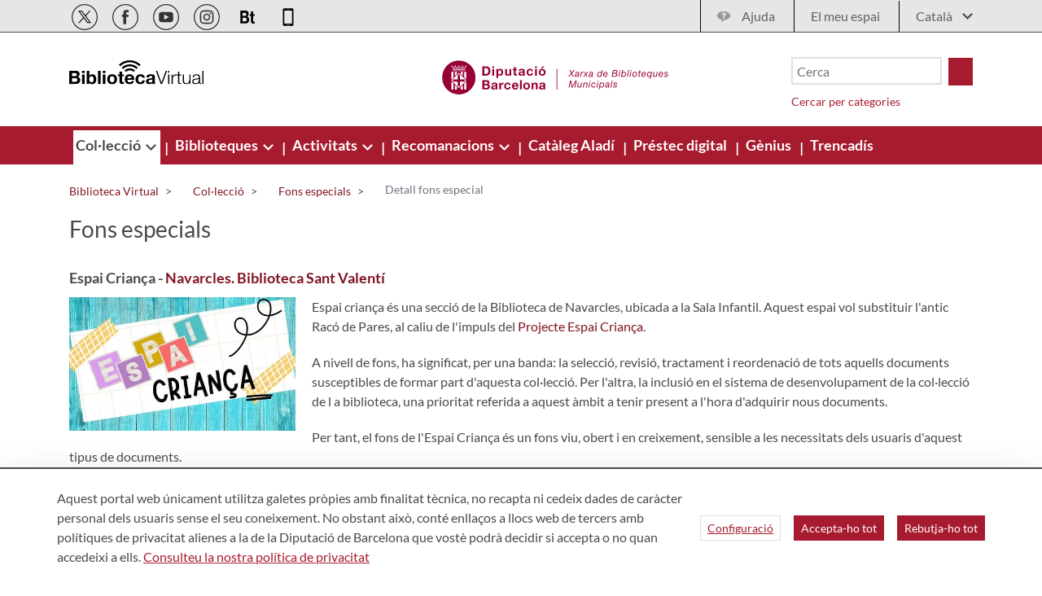

--- FILE ---
content_type: text/html;charset=UTF-8
request_url: https://bibliotecavirtual.diba.cat/ca/detall-fons-especial/-/detall/gdD7/FONS_ESPECIAL/348810/386092424
body_size: 24577
content:
<!doctype html> <html class="ltr" dir="ltr" lang="ca-ES"> <head><meta property="og:url" content="https://bibliotecavirtual.diba.cat/ca/detall-fons-especial/-/detall/gdD7/FONS_ESPECIAL/348810/386092424"><meta property="og:type" content="article"><meta property="og:description" content="Espai criança és una secció de la Biblioteca de Navarcles, ubicada a la Sala Infantil. Aquest espai vol substituir l'antic Racó de Pares, al caliu de l'impuls del Projecte Espai Criança. A nivell de fons, ha significat, per una banda: la selecció, revisió, tractament i reordenació de tots..."><meta property="og:title" content="Espai Criança"><meta name="twitter:card" content="summary"><meta name="twitter:title" content="Espai Criança"><meta name="twitter:description" content="Espai criança és una secció de la Biblioteca de Navarcles, ubicada a la Sala Infantil. Aquest espai vol substituir l'antic Racó de Pares, al caliu de l'impuls del Projecte Espai Criança. A nivell de fons, ha significat, per una banda: la selecció, revisió, tractament i reordenació de tots..."><meta name="twitter:url" content="https://bibliotecavirtual.diba.cat/ca/detall-fons-especial/-/detall/gdD7/FONS_ESPECIAL/348810/386092424"><meta name="twitter:image" content="https://bibliotecavirtual.diba.cathttps://bibliotecavirtual.diba.cat/documents/348810/386089170/Espai+Crian%C3%A7a.jpg/cd210650-2924-ca02-0640-8b5b9346b64f?version=1.0&amp;t=1678440041537&amp;download=true"><meta property="og:image" content="https://bibliotecavirtual.diba.cathttps://bibliotecavirtual.diba.cat/documents/348810/386089170/Espai+Crian%C3%A7a.jpg/cd210650-2924-ca02-0640-8b5b9346b64f?version=1.0&amp;t=1678440041537&amp;download=true"> <title>Detall fons especial - Biblioteca Virtual</title> <meta content="initial-scale=1.0, width=device-width" name="viewport"> <script>
		var a2a_config = a2a_config || {};
		a2a_config.onclick = false;
		a2a_config.locale = "es";	
	</script> <script data-senna-track="permanent"> window.dataLayer = window.dataLayer || []; function gtag() { dataLayer.push(arguments); } gtag("consent", "default", { ad_storage: "denied", analytics_storage: "denied", wait_for_update: 2000 }); </script> <script data-senna-track="permanent" id="googleTagManagerScript" type="text/javascript">
		if(!window.google_tag_manager){
			(function(w,d,s,l,i){w[l]=w[l]||[];w[l].push({'gtm.start':
			new Date().getTime(),event:'gtm.js'});var f=d.getElementsByTagName(s)[0],
			j=d.createElement(s),dl=l!='dataLayer'?'&l='+l:'';j.async=true;j.src=
			'https://www.googletagmanager.com/gtm.js?id='+i+dl;f.parentNode.insertBefore(j,f);
			})(window,document,'script','dataLayer','GTM-NGD6RB');
		}	
	</script> <link rel="stylesheet" type="text/css" href="https://media.diba.cat/fontawesome6/css/all.min.css"> <meta content="text/html; charset=UTF-8" http-equiv="content-type"> <script type="importmap">{"imports":{"react-dom":"/o/frontend-js-react-web/__liferay__/exports/react-dom.js","@clayui/breadcrumb":"/o/frontend-taglib-clay/__liferay__/exports/@clayui$breadcrumb.js","@clayui/form":"/o/frontend-taglib-clay/__liferay__/exports/@clayui$form.js","@clayui/popover":"/o/frontend-taglib-clay/__liferay__/exports/@clayui$popover.js","@clayui/charts":"/o/frontend-taglib-clay/__liferay__/exports/@clayui$charts.js","@clayui/shared":"/o/frontend-taglib-clay/__liferay__/exports/@clayui$shared.js","@clayui/localized-input":"/o/frontend-taglib-clay/__liferay__/exports/@clayui$localized-input.js","@clayui/modal":"/o/frontend-taglib-clay/__liferay__/exports/@clayui$modal.js","@clayui/empty-state":"/o/frontend-taglib-clay/__liferay__/exports/@clayui$empty-state.js","react":"/o/frontend-js-react-web/__liferay__/exports/react.js","@clayui/color-picker":"/o/frontend-taglib-clay/__liferay__/exports/@clayui$color-picker.js","@clayui/navigation-bar":"/o/frontend-taglib-clay/__liferay__/exports/@clayui$navigation-bar.js","@clayui/pagination":"/o/frontend-taglib-clay/__liferay__/exports/@clayui$pagination.js","@clayui/icon":"/o/frontend-taglib-clay/__liferay__/exports/@clayui$icon.js","@clayui/table":"/o/frontend-taglib-clay/__liferay__/exports/@clayui$table.js","@clayui/autocomplete":"/o/frontend-taglib-clay/__liferay__/exports/@clayui$autocomplete.js","@clayui/slider":"/o/frontend-taglib-clay/__liferay__/exports/@clayui$slider.js","@clayui/management-toolbar":"/o/frontend-taglib-clay/__liferay__/exports/@clayui$management-toolbar.js","@clayui/multi-select":"/o/frontend-taglib-clay/__liferay__/exports/@clayui$multi-select.js","@clayui/nav":"/o/frontend-taglib-clay/__liferay__/exports/@clayui$nav.js","@clayui/time-picker":"/o/frontend-taglib-clay/__liferay__/exports/@clayui$time-picker.js","@clayui/provider":"/o/frontend-taglib-clay/__liferay__/exports/@clayui$provider.js","@clayui/upper-toolbar":"/o/frontend-taglib-clay/__liferay__/exports/@clayui$upper-toolbar.js","@clayui/loading-indicator":"/o/frontend-taglib-clay/__liferay__/exports/@clayui$loading-indicator.js","@clayui/panel":"/o/frontend-taglib-clay/__liferay__/exports/@clayui$panel.js","@clayui/drop-down":"/o/frontend-taglib-clay/__liferay__/exports/@clayui$drop-down.js","@clayui/list":"/o/frontend-taglib-clay/__liferay__/exports/@clayui$list.js","@clayui/date-picker":"/o/frontend-taglib-clay/__liferay__/exports/@clayui$date-picker.js","@clayui/label":"/o/frontend-taglib-clay/__liferay__/exports/@clayui$label.js","@clayui/data-provider":"/o/frontend-taglib-clay/__liferay__/exports/@clayui$data-provider.js","@liferay/frontend-js-api/data-set":"/o/frontend-js-dependencies-web/__liferay__/exports/@liferay$js-api$data-set.js","@clayui/core":"/o/frontend-taglib-clay/__liferay__/exports/@clayui$core.js","@liferay/language/":"/o/js/language/","@clayui/pagination-bar":"/o/frontend-taglib-clay/__liferay__/exports/@clayui$pagination-bar.js","@clayui/layout":"/o/frontend-taglib-clay/__liferay__/exports/@clayui$layout.js","@clayui/multi-step-nav":"/o/frontend-taglib-clay/__liferay__/exports/@clayui$multi-step-nav.js","@liferay/frontend-js-api":"/o/frontend-js-dependencies-web/__liferay__/exports/@liferay$js-api.js","@clayui/css":"/o/frontend-taglib-clay/__liferay__/exports/@clayui$css.js","@clayui/toolbar":"/o/frontend-taglib-clay/__liferay__/exports/@clayui$toolbar.js","@clayui/alert":"/o/frontend-taglib-clay/__liferay__/exports/@clayui$alert.js","@clayui/badge":"/o/frontend-taglib-clay/__liferay__/exports/@clayui$badge.js","@clayui/link":"/o/frontend-taglib-clay/__liferay__/exports/@clayui$link.js","@clayui/card":"/o/frontend-taglib-clay/__liferay__/exports/@clayui$card.js","@clayui/progress-bar":"/o/frontend-taglib-clay/__liferay__/exports/@clayui$progress-bar.js","@clayui/tooltip":"/o/frontend-taglib-clay/__liferay__/exports/@clayui$tooltip.js","@clayui/button":"/o/frontend-taglib-clay/__liferay__/exports/@clayui$button.js","@clayui/tabs":"/o/frontend-taglib-clay/__liferay__/exports/@clayui$tabs.js","@clayui/sticker":"/o/frontend-taglib-clay/__liferay__/exports/@clayui$sticker.js"},"scopes":{}}</script><script data-senna-track="temporary">var Liferay = window.Liferay || {};Liferay.Icons = Liferay.Icons || {};Liferay.Icons.controlPanelSpritemap = 'https://bibliotecavirtual.diba.cat/o/admin-theme/images/clay/icons.svg'; Liferay.Icons.spritemap = 'https://bibliotecavirtual.diba.cat/o/Bibliotecas-theme/images/clay/icons.svg';</script> <script data-senna-track="permanent" type="text/javascript">window.Liferay = window.Liferay || {}; window.Liferay.CSP = {nonce: ''};</script> <script data-senna-track="permanent" src="/combo?browserId=chrome&amp;minifierType=js&amp;languageId=ca_ES&amp;t=1760465683610&amp;/o/frontend-js-jquery-web/jquery/jquery.min.js&amp;/o/frontend-js-jquery-web/jquery/init.js&amp;/o/frontend-js-jquery-web/jquery/ajax.js&amp;/o/frontend-js-jquery-web/jquery/bootstrap.bundle.min.js&amp;/o/frontend-js-jquery-web/jquery/collapsible_search.js&amp;/o/frontend-js-jquery-web/jquery/fm.js&amp;/o/frontend-js-jquery-web/jquery/form.js&amp;/o/frontend-js-jquery-web/jquery/popper.min.js&amp;/o/frontend-js-jquery-web/jquery/side_navigation.js" type="text/javascript"></script> <link data-senna-track="temporary" href="https://bibliotecavirtual.diba.cat/ca/detall-fons-especial/-/detall/gdD7/FONS_ESPECIAL/348810/386092424" rel="canonical"> <link data-senna-track="temporary" href="https://bibliotecavirtual.diba.cat/es/detall-fons-especial/-/detall/gdD7/FONS_ESPECIAL/348810/386092424" hreflang="es-ES" rel="alternate"> <link data-senna-track="temporary" href="https://bibliotecavirtual.diba.cat/ca/detall-fons-especial/-/detall/gdD7/FONS_ESPECIAL/348810/386092424" hreflang="ca-ES" rel="alternate"> <link data-senna-track="temporary" href="https://bibliotecavirtual.diba.cat/en/detall-fons-especial/-/detall/gdD7/FONS_ESPECIAL/348810/386092424" hreflang="en-US" rel="alternate"> <link data-senna-track="temporary" href="https://bibliotecavirtual.diba.cat/ca/detall-fons-especial/-/detall/gdD7/FONS_ESPECIAL/348810/386092424" hreflang="x-default" rel="alternate"> <meta property="og:locale" content="ca_ES"> <meta property="og:locale:alternate" content="ca_ES"> <meta property="og:locale:alternate" content="es_ES"> <meta property="og:locale:alternate" content="en_US"> <meta property="og:site_name" content="Biblioteca Virtual"> <meta property="og:title" content="Detall fons especial - Biblioteca Virtual"> <meta property="og:type" content="website"> <meta property="og:url" content="https://bibliotecavirtual.diba.cat/ca/detall-fons-especial/-/detall/gdD7/FONS_ESPECIAL/348810/386092424"> <link href="https://bibliotecavirtual.diba.cat/o/Bibliotecas-theme/images/favicon.ico" rel="apple-touch-icon"> <link href="https://bibliotecavirtual.diba.cat/o/Bibliotecas-theme/images/favicon.ico" rel="icon"> <link class="lfr-css-file" data-senna-track="temporary" href="https://bibliotecavirtual.diba.cat/o/Bibliotecas-theme/css/clay.css?browserId=chrome&amp;themeId=bibliotecas_WAR_Bibliotecastheme&amp;minifierType=css&amp;languageId=ca_ES&amp;t=1763719820000" id="liferayAUICSS" rel="stylesheet" type="text/css"> <link href="/combo?browserId=chrome&amp;minifierType=css&amp;themeId=bibliotecas_WAR_Bibliotecastheme&amp;languageId=ca_ES&amp;cat_diba_portal_CookiesEUPortlet:%2Fo%2Fcookieseu%2Fcss%2Fmain.css&amp;com_liferay_commerce_product_asset_categories_navigation_web_internal_portlet_CPAssetCategoriesNavigationPortlet_INSTANCE_cpAssetCategoriesNavigationPortlet_navigation_menu:%2Fo%2Fcommerce-product-asset-categories-navigation-web%2Fcss%2Fmain.css&amp;com_liferay_cookies_banner_web_portlet_CookiesBannerPortlet:%2Fo%2Fcookies-banner-web%2Fcookies_banner%2Fcss%2Fmain.css&amp;com_liferay_journal_content_web_portlet_JournalContentPortlet_INSTANCE_cs8K:%2Fo%2Fjournal-content-web%2Fcss%2Fmain.css&amp;com_liferay_product_navigation_product_menu_web_portlet_ProductMenuPortlet:%2Fo%2Fproduct-navigation-product-menu-web%2Fcss%2Fmain.css&amp;com_liferay_site_navigation_menu_web_portlet_SiteNavigationMenuPortlet_INSTANCE_siteNavigationMenuPortlet_main:%2Fo%2Fsite-navigation-menu-web%2Fcss%2Fmain.css&amp;t=1763719820000" rel="stylesheet" type="text/css" data-senna-track="temporary" id="8f4f4ef2"> <script type="text/javascript" data-senna-track="temporary">
	// <![CDATA[
		var Liferay = Liferay || {};

		Liferay.Browser = {
			acceptsGzip: function() {
				return true;
			},

			

			getMajorVersion: function() {
				return 131.0;
			},

			getRevision: function() {
				return '537.36';
			},
			getVersion: function() {
				return '131.0';
			},

			

			isAir: function() {
				return false;
			},
			isChrome: function() {
				return true;
			},
			isEdge: function() {
				return false;
			},
			isFirefox: function() {
				return false;
			},
			isGecko: function() {
				return true;
			},
			isIe: function() {
				return false;
			},
			isIphone: function() {
				return false;
			},
			isLinux: function() {
				return false;
			},
			isMac: function() {
				return true;
			},
			isMobile: function() {
				return false;
			},
			isMozilla: function() {
				return false;
			},
			isOpera: function() {
				return false;
			},
			isRtf: function() {
				return true;
			},
			isSafari: function() {
				return true;
			},
			isSun: function() {
				return false;
			},
			isWebKit: function() {
				return true;
			},
			isWindows: function() {
				return false;
			}
		};

		Liferay.Data = Liferay.Data || {};

		Liferay.Data.ICONS_INLINE_SVG = true;

		Liferay.Data.NAV_SELECTOR = '#navigation';

		Liferay.Data.NAV_SELECTOR_MOBILE = '#navigationCollapse';

		Liferay.Data.isCustomizationView = function() {
			return false;
		};

		Liferay.Data.notices = [
			
		];

		(function () {
			var available = {};

			var direction = {};

			

				available['ca_ES'] = 'català\x20\x28Espanya\x29';
				direction['ca_ES'] = 'ltr';

			

				available['es_ES'] = 'espanyol\x20\x28Espanya\x29';
				direction['es_ES'] = 'ltr';

			

				available['en_US'] = 'anglès\x20\x28Estats\x20Units\x29';
				direction['en_US'] = 'ltr';

			

			Liferay.Language = {
				_cache: {},
				available,
				direction,
				get: function(key) {
					let value = Liferay.Language._cache[key];

					if (value === undefined) {
						value = key;
					}

					return value;
				}
			};
		})();

		var featureFlags = {"LPD-10964":false,"LPS-193884":false,"LPS-178642":false,"LPD-11253":false,"LPS-193005":false,"LPS-187284":false,"LPS-187285":false,"LPD-11377":false,"LPD-10562":false,"LPS-114786":false,"COMMERCE-8087":false,"LPD-13311":true,"LRAC-10757":false,"LPS-180090":false,"LPS-178052":false,"LPS-189856":false,"LPD-21414":false,"LPD-19465":false,"LPS-187436":false,"LPS-185892":false,"LPS-186620":false,"LPS-184404":false,"LPS-198183":false,"LPD-15729":false,"LPS-171364":false,"LPD-6378":false,"LPS-153714":false,"LPS-96845":false,"LPD-11848":false,"LPS-170670":false,"LPS-169981":false,"LPS-153839":false,"LPS-177027":false,"LPD-11003":false,"LPD-19843":false,"LPS-114700":false,"LPS-135430":false,"LPS-134060":false,"LPS-164563":false,"LPS-122920":false,"LPD-27222":false,"LPS-199086":false,"LPS-203351":false,"LPD-10588":false,"LPD-13778":true,"LPD-11313":false,"LPD-6368":false,"LPD-10701":false,"LPD-10703":false,"LPS-202104":false,"LPD-19955":false,"LPS-187142":false,"LPD-15596":false,"LPD-11232":false,"LPS-196935":true,"LPS-176691":false,"LPS-197909":false,"LPD-21636":false,"LPD-29516":false,"COMMERCE-8949":false,"LPD-25799":false,"LPD-11228":false,"LPD-30087":false,"LPS-153813":false,"LPS-174455":false,"LPD-17809":false,"COMMERCE-13024":false,"LPS-165482":false,"LPS-193551":false,"LPS-197477":false,"LPD-17965":false,"LPS-174816":false,"LPS-186360":false,"LPS-153332":false,"LPS-179669":false,"LPS-174417":false,"LPD-11147":false,"LPD-31212":false,"LPD-18221":false,"LPS-155284":false,"LRAC-15017":false,"LPD-19870":false,"LPS-200108":false,"LPS-159643":false,"LPS-161033":false,"LPS-164948":false,"LPS-188058":false,"LPS-129412":false,"LPD-24498":false,"LPD-21265":false,"LPS-169837":false,"LPD-20379":false,"LPD-20213":false};

		Liferay.FeatureFlags = Object.keys(featureFlags).reduce(
			(acc, key) => ({
				...acc, [key]: featureFlags[key] === 'true' || featureFlags[key] === true
			}), {}
		);

		Liferay.PortletKeys = {
			DOCUMENT_LIBRARY: 'com_liferay_document_library_web_portlet_DLPortlet',
			DYNAMIC_DATA_MAPPING: 'com_liferay_dynamic_data_mapping_web_portlet_DDMPortlet',
			ITEM_SELECTOR: 'com_liferay_item_selector_web_portlet_ItemSelectorPortlet'
		};

		Liferay.PropsValues = {
			JAVASCRIPT_SINGLE_PAGE_APPLICATION_TIMEOUT: 0,
			UPLOAD_SERVLET_REQUEST_IMPL_MAX_SIZE: 1548576009000
		};

		Liferay.ThemeDisplay = {

			

			
				getLayoutId: function() {
					return '59';
				},

				

				getLayoutRelativeControlPanelURL: function() {
					return '/ca/group/bibliotecavirtual/~/control_panel/manage?p_p_id=visordetalle_INSTANCE_gdD7';
				},

				getLayoutRelativeURL: function() {
					return '/ca/detall-fons-especial';
				},
				getLayoutURL: function() {
					return 'https://bibliotecavirtual.diba.cat/ca/detall-fons-especial';
				},
				getParentLayoutId: function() {
					return '34';
				},
				isControlPanel: function() {
					return false;
				},
				isPrivateLayout: function() {
					return 'false';
				},
				isVirtualLayout: function() {
					return false;
				},
			

			getBCP47LanguageId: function() {
				return 'ca-ES';
			},
			getCanonicalURL: function() {

				

				return 'https\x3a\x2f\x2fbibliotecavirtual\x2ediba\x2ecat\x2fca\x2fdetall-fons-especial\x2f-\x2fdetall\x2fgdD7\x2fFONS_ESPECIAL\x2f348810\x2f386092424';
			},
			getCDNBaseURL: function() {
				return 'https://bibliotecavirtual.diba.cat';
			},
			getCDNDynamicResourcesHost: function() {
				return '';
			},
			getCDNHost: function() {
				return '';
			},
			getCompanyGroupId: function() {
				return '10934';
			},
			getCompanyId: function() {
				return '10901';
			},
			getDefaultLanguageId: function() {
				return 'ca_ES';
			},
			getDoAsUserIdEncoded: function() {
				return '';
			},
			getLanguageId: function() {
				return 'ca_ES';
			},
			getParentGroupId: function() {
				return '337957';
			},
			getPathContext: function() {
				return '';
			},
			getPathImage: function() {
				return '/image';
			},
			getPathJavaScript: function() {
				return '/o/frontend-js-web';
			},
			getPathMain: function() {
				return '/ca/c';
			},
			getPathThemeImages: function() {
				return 'https://bibliotecavirtual.diba.cat/o/Bibliotecas-theme/images';
			},
			getPathThemeRoot: function() {
				return '/o/Bibliotecas-theme';
			},
			getPlid: function() {
				return '338120';
			},
			getPortalURL: function() {
				return 'https://bibliotecavirtual.diba.cat';
			},
			getRealUserId: function() {
				return '10137';
			},
			getRemoteAddr: function() {
				return '192.168.175.10';
			},
			getRemoteHost: function() {
				return '192.168.175.10';
			},
			getScopeGroupId: function() {
				return '337957';
			},
			getScopeGroupIdOrLiveGroupId: function() {
				return '337957';
			},
			getSessionId: function() {
				return '';
			},
			getSiteAdminURL: function() {
				return 'https://bibliotecavirtual.diba.cat/group/bibliotecavirtual/~/control_panel/manage?p_p_lifecycle=0&p_p_state=maximized&p_p_mode=view';
			},
			getSiteGroupId: function() {
				return '337957';
			},
			getURLControlPanel: function() {
				return '/ca/group/control_panel?refererPlid=338120';
			},
			getURLHome: function() {
				return 'https\x3a\x2f\x2fbibliotecavirtual\x2ediba\x2ecat\x2fweb\x2fguest';
			},
			getUserEmailAddress: function() {
				return '';
			},
			getUserId: function() {
				return '10137';
			},
			getUserName: function() {
				return '';
			},
			isAddSessionIdToURL: function() {
				return false;
			},
			isImpersonated: function() {
				return false;
			},
			isSignedIn: function() {
				return false;
			},

			isStagedPortlet: function() {
				
					
						return true;
					
					
			},

			isStateExclusive: function() {
				return false;
			},
			isStateMaximized: function() {
				return false;
			},
			isStatePopUp: function() {
				return false;
			}
		};

		var themeDisplay = Liferay.ThemeDisplay;

		Liferay.AUI = {

			

			getCombine: function() {
				return true;
			},
			getComboPath: function() {
				return '/combo/?browserId=chrome&minifierType=&languageId=ca_ES&t=1760465679021&';
			},
			getDateFormat: function() {
				return '%d/%m/%Y';
			},
			getEditorCKEditorPath: function() {
				return '/o/frontend-editor-ckeditor-web';
			},
			getFilter: function() {
				var filter = 'raw';

				
					
						filter = 'min';
					
					

				return filter;
			},
			getFilterConfig: function() {
				var instance = this;

				var filterConfig = null;

				if (!instance.getCombine()) {
					filterConfig = {
						replaceStr: '.js' + instance.getStaticResourceURLParams(),
						searchExp: '\\.js$'
					};
				}

				return filterConfig;
			},
			getJavaScriptRootPath: function() {
				return '/o/frontend-js-web';
			},
			getPortletRootPath: function() {
				return '/html/portlet';
			},
			getStaticResourceURLParams: function() {
				return '?browserId=chrome&minifierType=&languageId=ca_ES&t=1760465679021';
			}
		};

		Liferay.authToken = 'jcvaMT8F';

		

		Liferay.currentURL = '\x2fca\x2fdetall-fons-especial\x2f-\x2fdetall\x2fgdD7\x2fFONS_ESPECIAL\x2f348810\x2f386092424';
		Liferay.currentURLEncoded = '\x252Fca\x252Fdetall-fons-especial\x252F-\x252Fdetall\x252FgdD7\x252FFONS_ESPECIAL\x252F348810\x252F386092424';
	// ]]>
</script> <script data-senna-track="temporary" type="text/javascript">window.__CONFIG__= {basePath: '',combine: true, defaultURLParams: null, explainResolutions: false, exposeGlobal: false, logLevel: 'error', moduleType: 'module', namespace:'Liferay', nonce: '', reportMismatchedAnonymousModules: 'warn', resolvePath: '/o/js_resolve_modules', url: '/combo/?browserId=chrome&minifierType=js&languageId=ca_ES&t=1760465679021&', waitTimeout: 150000};</script><script data-senna-track="permanent" src="/o/frontend-js-loader-modules-extender/loader.js?&amp;mac=9WaMmhziBCkScHZwrrVcOR7VZF4=&amp;browserId=chrome&amp;languageId=ca_ES&amp;minifierType=js" type="text/javascript"></script><script data-senna-track="permanent" src="/combo?browserId=chrome&amp;minifierType=js&amp;languageId=ca_ES&amp;t=1760465679021&amp;/o/frontend-js-aui-web/aui/aui/aui-min.js&amp;/o/frontend-js-aui-web/liferay/modules.js&amp;/o/frontend-js-aui-web/liferay/aui_sandbox.js&amp;/o/frontend-js-aui-web/aui/attribute-base/attribute-base-min.js&amp;/o/frontend-js-aui-web/aui/attribute-complex/attribute-complex-min.js&amp;/o/frontend-js-aui-web/aui/attribute-core/attribute-core-min.js&amp;/o/frontend-js-aui-web/aui/attribute-observable/attribute-observable-min.js&amp;/o/frontend-js-aui-web/aui/attribute-extras/attribute-extras-min.js&amp;/o/frontend-js-aui-web/aui/event-custom-base/event-custom-base-min.js&amp;/o/frontend-js-aui-web/aui/event-custom-complex/event-custom-complex-min.js&amp;/o/frontend-js-aui-web/aui/oop/oop-min.js&amp;/o/frontend-js-aui-web/aui/aui-base-lang/aui-base-lang-min.js&amp;/o/frontend-js-aui-web/liferay/dependency.js&amp;/o/frontend-js-aui-web/liferay/util.js&amp;/o/oauth2-provider-web/js/liferay.js&amp;/o/frontend-js-web/liferay/dom_task_runner.js&amp;/o/frontend-js-web/liferay/events.js&amp;/o/frontend-js-web/liferay/lazy_load.js&amp;/o/frontend-js-web/liferay/liferay.js&amp;/o/frontend-js-web/liferay/global.bundle.js&amp;/o/frontend-js-web/liferay/portlet.js&amp;/o/frontend-js-web/liferay/workflow.js" type="text/javascript"></script> <script data-senna-track="temporary" type="text/javascript">window.Liferay = Liferay || {}; window.Liferay.OAuth2 = {getAuthorizeURL: function() {return 'https://bibliotecavirtual.diba.cat/o/oauth2/authorize';}, getBuiltInRedirectURL: function() {return 'https://bibliotecavirtual.diba.cat/o/oauth2/redirect';}, getIntrospectURL: function() { return 'https://bibliotecavirtual.diba.cat/o/oauth2/introspect';}, getTokenURL: function() {return 'https://bibliotecavirtual.diba.cat/o/oauth2/token';}, getUserAgentApplication: function(externalReferenceCode) {return Liferay.OAuth2._userAgentApplications[externalReferenceCode];}, _userAgentApplications: {}}</script><script data-senna-track="temporary" type="text/javascript">try {var MODULE_MAIN='calendar-web@5.0.98/index';var MODULE_PATH='/o/calendar-web';/**
 * SPDX-FileCopyrightText: (c) 2000 Liferay, Inc. https://liferay.com
 * SPDX-License-Identifier: LGPL-2.1-or-later OR LicenseRef-Liferay-DXP-EULA-2.0.0-2023-06
 */

(function () {
	AUI().applyConfig({
		groups: {
			calendar: {
				base: MODULE_PATH + '/js/legacy/',
				combine: Liferay.AUI.getCombine(),
				filter: Liferay.AUI.getFilterConfig(),
				modules: {
					'liferay-calendar-a11y': {
						path: 'calendar_a11y.js',
						requires: ['calendar'],
					},
					'liferay-calendar-container': {
						path: 'calendar_container.js',
						requires: [
							'aui-alert',
							'aui-base',
							'aui-component',
							'liferay-portlet-base',
						],
					},
					'liferay-calendar-date-picker-sanitizer': {
						path: 'date_picker_sanitizer.js',
						requires: ['aui-base'],
					},
					'liferay-calendar-interval-selector': {
						path: 'interval_selector.js',
						requires: ['aui-base', 'liferay-portlet-base'],
					},
					'liferay-calendar-interval-selector-scheduler-event-link': {
						path: 'interval_selector_scheduler_event_link.js',
						requires: ['aui-base', 'liferay-portlet-base'],
					},
					'liferay-calendar-list': {
						path: 'calendar_list.js',
						requires: [
							'aui-template-deprecated',
							'liferay-scheduler',
						],
					},
					'liferay-calendar-message-util': {
						path: 'message_util.js',
						requires: ['liferay-util-window'],
					},
					'liferay-calendar-recurrence-converter': {
						path: 'recurrence_converter.js',
						requires: [],
					},
					'liferay-calendar-recurrence-dialog': {
						path: 'recurrence.js',
						requires: [
							'aui-base',
							'liferay-calendar-recurrence-util',
						],
					},
					'liferay-calendar-recurrence-util': {
						path: 'recurrence_util.js',
						requires: ['aui-base', 'liferay-util-window'],
					},
					'liferay-calendar-reminders': {
						path: 'calendar_reminders.js',
						requires: ['aui-base'],
					},
					'liferay-calendar-remote-services': {
						path: 'remote_services.js',
						requires: [
							'aui-base',
							'aui-component',
							'liferay-calendar-util',
							'liferay-portlet-base',
						],
					},
					'liferay-calendar-session-listener': {
						path: 'session_listener.js',
						requires: ['aui-base', 'liferay-scheduler'],
					},
					'liferay-calendar-simple-color-picker': {
						path: 'simple_color_picker.js',
						requires: ['aui-base', 'aui-template-deprecated'],
					},
					'liferay-calendar-simple-menu': {
						path: 'simple_menu.js',
						requires: [
							'aui-base',
							'aui-template-deprecated',
							'event-outside',
							'event-touch',
							'widget-modality',
							'widget-position',
							'widget-position-align',
							'widget-position-constrain',
							'widget-stack',
							'widget-stdmod',
						],
					},
					'liferay-calendar-util': {
						path: 'calendar_util.js',
						requires: [
							'aui-datatype',
							'aui-io',
							'aui-scheduler',
							'aui-toolbar',
							'autocomplete',
							'autocomplete-highlighters',
						],
					},
					'liferay-scheduler': {
						path: 'scheduler.js',
						requires: [
							'async-queue',
							'aui-datatype',
							'aui-scheduler',
							'dd-plugin',
							'liferay-calendar-a11y',
							'liferay-calendar-message-util',
							'liferay-calendar-recurrence-converter',
							'liferay-calendar-recurrence-util',
							'liferay-calendar-util',
							'liferay-scheduler-event-recorder',
							'liferay-scheduler-models',
							'promise',
							'resize-plugin',
						],
					},
					'liferay-scheduler-event-recorder': {
						path: 'scheduler_event_recorder.js',
						requires: [
							'dd-plugin',
							'liferay-calendar-util',
							'resize-plugin',
						],
					},
					'liferay-scheduler-models': {
						path: 'scheduler_models.js',
						requires: [
							'aui-datatype',
							'dd-plugin',
							'liferay-calendar-util',
						],
					},
				},
				root: MODULE_PATH + '/js/legacy/',
			},
		},
	});
})();
} catch(error) {console.error(error);}try {var MODULE_MAIN='contacts-web@5.0.61/index';var MODULE_PATH='/o/contacts-web';/**
 * SPDX-FileCopyrightText: (c) 2000 Liferay, Inc. https://liferay.com
 * SPDX-License-Identifier: LGPL-2.1-or-later OR LicenseRef-Liferay-DXP-EULA-2.0.0-2023-06
 */

(function () {
	AUI().applyConfig({
		groups: {
			contactscenter: {
				base: MODULE_PATH + '/js/legacy/',
				combine: Liferay.AUI.getCombine(),
				filter: Liferay.AUI.getFilterConfig(),
				modules: {
					'liferay-contacts-center': {
						path: 'main.js',
						requires: [
							'aui-io-plugin-deprecated',
							'aui-toolbar',
							'autocomplete-base',
							'datasource-io',
							'json-parse',
							'liferay-portlet-base',
							'liferay-util-window',
						],
					},
				},
				root: MODULE_PATH + '/js/legacy/',
			},
		},
	});
})();
} catch(error) {console.error(error);}try {var MODULE_MAIN='@liferay/document-library-web@6.0.188/index';var MODULE_PATH='/o/document-library-web';/**
 * SPDX-FileCopyrightText: (c) 2000 Liferay, Inc. https://liferay.com
 * SPDX-License-Identifier: LGPL-2.1-or-later OR LicenseRef-Liferay-DXP-EULA-2.0.0-2023-06
 */

(function () {
	AUI().applyConfig({
		groups: {
			dl: {
				base: MODULE_PATH + '/js/legacy/',
				combine: Liferay.AUI.getCombine(),
				filter: Liferay.AUI.getFilterConfig(),
				modules: {
					'document-library-upload-component': {
						path: 'DocumentLibraryUpload.js',
						requires: [
							'aui-component',
							'aui-data-set-deprecated',
							'aui-overlay-manager-deprecated',
							'aui-overlay-mask-deprecated',
							'aui-parse-content',
							'aui-progressbar',
							'aui-template-deprecated',
							'liferay-search-container',
							'querystring-parse-simple',
							'uploader',
						],
					},
				},
				root: MODULE_PATH + '/js/legacy/',
			},
		},
	});
})();
} catch(error) {console.error(error);}try {var MODULE_MAIN='exportimport-web@5.0.92/index';var MODULE_PATH='/o/exportimport-web';/**
 * SPDX-FileCopyrightText: (c) 2000 Liferay, Inc. https://liferay.com
 * SPDX-License-Identifier: LGPL-2.1-or-later OR LicenseRef-Liferay-DXP-EULA-2.0.0-2023-06
 */

(function () {
	AUI().applyConfig({
		groups: {
			exportimportweb: {
				base: MODULE_PATH + '/js/legacy/',
				combine: Liferay.AUI.getCombine(),
				filter: Liferay.AUI.getFilterConfig(),
				modules: {
					'liferay-export-import-export-import': {
						path: 'main.js',
						requires: [
							'aui-datatype',
							'aui-dialog-iframe-deprecated',
							'aui-modal',
							'aui-parse-content',
							'aui-toggler',
							'liferay-portlet-base',
							'liferay-util-window',
						],
					},
				},
				root: MODULE_PATH + '/js/legacy/',
			},
		},
	});
})();
} catch(error) {console.error(error);}try {var MODULE_MAIN='dynamic-data-mapping-web@5.0.108/index';var MODULE_PATH='/o/dynamic-data-mapping-web';/**
 * SPDX-FileCopyrightText: (c) 2000 Liferay, Inc. https://liferay.com
 * SPDX-License-Identifier: LGPL-2.1-or-later OR LicenseRef-Liferay-DXP-EULA-2.0.0-2023-06
 */

(function () {
	const LiferayAUI = Liferay.AUI;

	AUI().applyConfig({
		groups: {
			ddm: {
				base: MODULE_PATH + '/js/legacy/',
				combine: Liferay.AUI.getCombine(),
				filter: LiferayAUI.getFilterConfig(),
				modules: {
					'liferay-ddm-form': {
						path: 'ddm_form.js',
						requires: [
							'aui-base',
							'aui-datatable',
							'aui-datatype',
							'aui-image-viewer',
							'aui-parse-content',
							'aui-set',
							'aui-sortable-list',
							'json',
							'liferay-form',
							'liferay-map-base',
							'liferay-translation-manager',
							'liferay-util-window',
						],
					},
					'liferay-portlet-dynamic-data-mapping': {
						condition: {
							trigger: 'liferay-document-library',
						},
						path: 'main.js',
						requires: [
							'arraysort',
							'aui-form-builder-deprecated',
							'aui-form-validator',
							'aui-map',
							'aui-text-unicode',
							'json',
							'liferay-menu',
							'liferay-translation-manager',
							'liferay-util-window',
							'text',
						],
					},
					'liferay-portlet-dynamic-data-mapping-custom-fields': {
						condition: {
							trigger: 'liferay-document-library',
						},
						path: 'custom_fields.js',
						requires: ['liferay-portlet-dynamic-data-mapping'],
					},
				},
				root: MODULE_PATH + '/js/legacy/',
			},
		},
	});
})();
} catch(error) {console.error(error);}try {var MODULE_MAIN='frontend-editor-alloyeditor-web@5.0.51/index';var MODULE_PATH='/o/frontend-editor-alloyeditor-web';/**
 * SPDX-FileCopyrightText: (c) 2000 Liferay, Inc. https://liferay.com
 * SPDX-License-Identifier: LGPL-2.1-or-later OR LicenseRef-Liferay-DXP-EULA-2.0.0-2023-06
 */

(function () {
	AUI().applyConfig({
		groups: {
			alloyeditor: {
				base: MODULE_PATH + '/js/legacy/',
				combine: Liferay.AUI.getCombine(),
				filter: Liferay.AUI.getFilterConfig(),
				modules: {
					'liferay-alloy-editor': {
						path: 'alloyeditor.js',
						requires: [
							'aui-component',
							'liferay-portlet-base',
							'timers',
						],
					},
					'liferay-alloy-editor-source': {
						path: 'alloyeditor_source.js',
						requires: [
							'aui-debounce',
							'liferay-fullscreen-source-editor',
							'liferay-source-editor',
							'plugin',
						],
					},
				},
				root: MODULE_PATH + '/js/legacy/',
			},
		},
	});
})();
} catch(error) {console.error(error);}try {var MODULE_MAIN='frontend-js-components-web@2.0.72/index';var MODULE_PATH='/o/frontend-js-components-web';/**
 * SPDX-FileCopyrightText: (c) 2000 Liferay, Inc. https://liferay.com
 * SPDX-License-Identifier: LGPL-2.1-or-later OR LicenseRef-Liferay-DXP-EULA-2.0.0-2023-06
 */

(function () {
	AUI().applyConfig({
		groups: {
			components: {

				// eslint-disable-next-line
				mainModule: MODULE_MAIN,
			},
		},
	});
})();
} catch(error) {console.error(error);}try {var MODULE_MAIN='@liferay/frontend-js-react-web@5.0.45/index';var MODULE_PATH='/o/frontend-js-react-web';/**
 * SPDX-FileCopyrightText: (c) 2000 Liferay, Inc. https://liferay.com
 * SPDX-License-Identifier: LGPL-2.1-or-later OR LicenseRef-Liferay-DXP-EULA-2.0.0-2023-06
 */

(function () {
	AUI().applyConfig({
		groups: {
			react: {

				// eslint-disable-next-line
				mainModule: MODULE_MAIN,
			},
		},
	});
})();
} catch(error) {console.error(error);}try {var MODULE_MAIN='@liferay/frontend-js-state-web@1.0.25/index';var MODULE_PATH='/o/frontend-js-state-web';/**
 * SPDX-FileCopyrightText: (c) 2000 Liferay, Inc. https://liferay.com
 * SPDX-License-Identifier: LGPL-2.1-or-later OR LicenseRef-Liferay-DXP-EULA-2.0.0-2023-06
 */

(function () {
	AUI().applyConfig({
		groups: {
			state: {

				// eslint-disable-next-line
				mainModule: MODULE_MAIN,
			},
		},
	});
})();
} catch(error) {console.error(error);}try {var MODULE_MAIN='portal-search-web@6.0.139/index';var MODULE_PATH='/o/portal-search-web';/**
 * SPDX-FileCopyrightText: (c) 2000 Liferay, Inc. https://liferay.com
 * SPDX-License-Identifier: LGPL-2.1-or-later OR LicenseRef-Liferay-DXP-EULA-2.0.0-2023-06
 */

(function () {
	AUI().applyConfig({
		groups: {
			search: {
				base: MODULE_PATH + '/js/',
				combine: Liferay.AUI.getCombine(),
				filter: Liferay.AUI.getFilterConfig(),
				modules: {
					'liferay-search-date-facet': {
						path: 'date_facet.js',
						requires: ['aui-form-validator'],
					},
				},
				root: MODULE_PATH + '/js/',
			},
		},
	});
})();
} catch(error) {console.error(error);}try {var MODULE_MAIN='portal-workflow-kaleo-designer-web@5.0.137/index';var MODULE_PATH='/o/portal-workflow-kaleo-designer-web';/**
 * SPDX-FileCopyrightText: (c) 2000 Liferay, Inc. https://liferay.com
 * SPDX-License-Identifier: LGPL-2.1-or-later OR LicenseRef-Liferay-DXP-EULA-2.0.0-2023-06
 */

(function () {
	AUI().applyConfig({
		groups: {
			'kaleo-designer': {
				base: MODULE_PATH + '/designer/js/legacy/',
				combine: Liferay.AUI.getCombine(),
				filter: Liferay.AUI.getFilterConfig(),
				modules: {
					'liferay-kaleo-designer-autocomplete-util': {
						path: 'autocomplete_util.js',
						requires: ['autocomplete', 'autocomplete-highlighters'],
					},
					'liferay-kaleo-designer-definition-diagram-controller': {
						path: 'definition_diagram_controller.js',
						requires: [
							'liferay-kaleo-designer-field-normalizer',
							'liferay-kaleo-designer-utils',
						],
					},
					'liferay-kaleo-designer-dialogs': {
						path: 'dialogs.js',
						requires: ['liferay-util-window'],
					},
					'liferay-kaleo-designer-editors': {
						path: 'editors.js',
						requires: [
							'aui-ace-editor',
							'aui-ace-editor-mode-xml',
							'aui-base',
							'aui-datatype',
							'aui-node',
							'liferay-kaleo-designer-autocomplete-util',
							'liferay-kaleo-designer-utils',
						],
					},
					'liferay-kaleo-designer-field-normalizer': {
						path: 'field_normalizer.js',
						requires: ['liferay-kaleo-designer-remote-services'],
					},
					'liferay-kaleo-designer-nodes': {
						path: 'nodes.js',
						requires: [
							'aui-datatable',
							'aui-datatype',
							'aui-diagram-builder',
							'liferay-kaleo-designer-editors',
							'liferay-kaleo-designer-utils',
						],
					},
					'liferay-kaleo-designer-remote-services': {
						path: 'remote_services.js',
						requires: ['aui-io'],
					},
					'liferay-kaleo-designer-templates': {
						path: 'templates.js',
						requires: ['aui-tpl-snippets-deprecated'],
					},
					'liferay-kaleo-designer-utils': {
						path: 'utils.js',
						requires: [],
					},
					'liferay-kaleo-designer-xml-definition': {
						path: 'xml_definition.js',
						requires: [
							'aui-base',
							'aui-component',
							'dataschema-xml',
							'datatype-xml',
						],
					},
					'liferay-kaleo-designer-xml-definition-serializer': {
						path: 'xml_definition_serializer.js',
						requires: ['escape', 'liferay-kaleo-designer-xml-util'],
					},
					'liferay-kaleo-designer-xml-util': {
						path: 'xml_util.js',
						requires: ['aui-base'],
					},
					'liferay-portlet-kaleo-designer': {
						path: 'main.js',
						requires: [
							'aui-ace-editor',
							'aui-ace-editor-mode-xml',
							'aui-tpl-snippets-deprecated',
							'dataschema-xml',
							'datasource',
							'datatype-xml',
							'event-valuechange',
							'io-form',
							'liferay-kaleo-designer-autocomplete-util',
							'liferay-kaleo-designer-editors',
							'liferay-kaleo-designer-nodes',
							'liferay-kaleo-designer-remote-services',
							'liferay-kaleo-designer-utils',
							'liferay-kaleo-designer-xml-util',
							'liferay-util-window',
						],
					},
				},
				root: MODULE_PATH + '/designer/js/legacy/',
			},
		},
	});
})();
} catch(error) {console.error(error);}try {var MODULE_MAIN='staging-processes-web@5.0.60/index';var MODULE_PATH='/o/staging-processes-web';/**
 * SPDX-FileCopyrightText: (c) 2000 Liferay, Inc. https://liferay.com
 * SPDX-License-Identifier: LGPL-2.1-or-later OR LicenseRef-Liferay-DXP-EULA-2.0.0-2023-06
 */

(function () {
	AUI().applyConfig({
		groups: {
			stagingprocessesweb: {
				base: MODULE_PATH + '/js/legacy/',
				combine: Liferay.AUI.getCombine(),
				filter: Liferay.AUI.getFilterConfig(),
				modules: {
					'liferay-staging-processes-export-import': {
						path: 'main.js',
						requires: [
							'aui-datatype',
							'aui-dialog-iframe-deprecated',
							'aui-modal',
							'aui-parse-content',
							'aui-toggler',
							'liferay-portlet-base',
							'liferay-util-window',
						],
					},
				},
				root: MODULE_PATH + '/js/legacy/',
			},
		},
	});
})();
} catch(error) {console.error(error);}</script> <script type="text/javascript" data-senna-track="temporary">
	// <![CDATA[
		
			
				
		

		
	// ]]>
</script> <link data-senna-track="temporary" href="/o/ratings-taglib/css/main.css?browserId=chrome&amp;themeId=bibliotecas_WAR_Bibliotecastheme&amp;minifierType=css&amp;languageId=ca_ES&amp;t=1763719820000" rel="stylesheet" type="text/css"> <link class="lfr-css-file" data-senna-track="temporary" href="https://bibliotecavirtual.diba.cat/o/Bibliotecas-theme/css/main.css?browserId=chrome&amp;themeId=bibliotecas_WAR_Bibliotecastheme&amp;minifierType=css&amp;languageId=ca_ES&amp;t=1763719820000" id="liferayThemeCSS" rel="stylesheet" type="text/css"> <style data-senna-track="temporary" type="text/css">

		

			

				

					

#p_p_id_cat_diba_portal_CookiesEUPortlet_ .portlet-content {
color: #FFFFFF
}




				

			

		

			

		

			

		

			

				

					

#p_p_id_com_liferay_journal_content_web_portlet_JournalContentPortlet_INSTANCE_cs8K_ .portlet-content {

}




				

			

		

			

		

			

		

			

				

					

#p_p_id_com_liferay_site_navigation_breadcrumb_web_portlet_SiteNavigationBreadcrumbPortlet_ .portlet-content {
background-color: #FFFED9;
padding: -20px
}




				

			

		

			

		

			

		

			

		

			

				

					

#p_p_id_visordetalle_INSTANCE_gdD7_ .portlet-content {

}




				

			

		

	</style> <style data-senna-track="temporary" type="text/css">
</style> <script type="module">
import {init} from '/o/frontend-js-spa-web/__liferay__/index.js';
{
init({"navigationExceptionSelectors":":not([target=\"_blank\"]):not([data-senna-off]):not([data-resource-href]):not([data-cke-saved-href]):not([data-cke-saved-href])","cacheExpirationTime":300000,"clearScreensCache":false,"portletsBlacklist":["com_liferay_login_web_portlet_CreateAccountPortlet","com_liferay_nested_portlets_web_portlet_NestedPortletsPortlet","com_liferay_site_navigation_directory_web_portlet_SitesDirectoryPortlet","com_liferay_questions_web_internal_portlet_QuestionsPortlet","com_liferay_account_admin_web_internal_portlet_AccountUsersRegistrationPortlet","com_liferay_login_web_portlet_ForgotPasswordPortlet","com_liferay_portal_language_override_web_internal_portlet_PLOPortlet","com_liferay_login_web_portlet_LoginPortlet","jorgediazest_indexchecker_portlet_IndexCheckerPortlet","com_liferay_login_web_portlet_FastLoginPortlet"],"excludedTargetPortlets":["com_liferay_users_admin_web_portlet_UsersAdminPortlet","com_liferay_server_admin_web_portlet_ServerAdminPortlet"],"validStatusCodes":[221,490,494,499,491,492,493,495,220],"debugEnabled":false,"loginRedirect":"","excludedPaths":["/c/document_library","/documents","/image"],"userNotification":{"message":"Sembla que està trigant més del previst.","title":"Uix!","timeout":30000},"requestTimeout":0});
}

</script> <script type="text/javascript" data-senna-track="temporary">
	if (window.Analytics) {
		window._com_liferay_document_library_analytics_isViewFileEntry = false;
	}
</script> <script type="text/javascript">
Liferay.on(
	'ddmFieldBlur', function(event) {
		if (window.Analytics) {
			Analytics.send(
				'fieldBlurred',
				'Form',
				{
					fieldName: event.fieldName,
					focusDuration: event.focusDuration,
					formId: event.formId,
					formPageTitle: event.formPageTitle,
					page: event.page,
					title: event.title
				}
			);
		}
	}
);

Liferay.on(
	'ddmFieldFocus', function(event) {
		if (window.Analytics) {
			Analytics.send(
				'fieldFocused',
				'Form',
				{
					fieldName: event.fieldName,
					formId: event.formId,
					formPageTitle: event.formPageTitle,
					page: event.page,
					title:event.title
				}
			);
		}
	}
);

Liferay.on(
	'ddmFormPageShow', function(event) {
		if (window.Analytics) {
			Analytics.send(
				'pageViewed',
				'Form',
				{
					formId: event.formId,
					formPageTitle: event.formPageTitle,
					page: event.page,
					title: event.title
				}
			);
		}
	}
);

Liferay.on(
	'ddmFormSubmit', function(event) {
		if (window.Analytics) {
			Analytics.send(
				'formSubmitted',
				'Form',
				{
					formId: event.formId,
					title: event.title
				}
			);
		}
	}
);

Liferay.on(
	'ddmFormView', function(event) {
		if (window.Analytics) {
			Analytics.send(
				'formViewed',
				'Form',
				{
					formId: event.formId,
					title: event.title
				}
			);
		}
	}
);

</script><script>

</script> </head> <body class="chrome controls-visible yui3-skin-sam signed-out public-page organization-site controls-hidden"><script type="text/javascript">var lazyLoad=function(){var currentScrollPos=window.pageYOffset;lazyLoadNode=jQuery("img[data-original]");var winHeight=window.innerHeight;if(winHeight==undefined){winHeight=document.documentElement.clientHeight}var currentScrollPos=window.pageYOffset+winHeight;lazyLoadNode.each(function(){if(!jQuery(this).hasClass("lazyloaded")&&jQuery(this).attr("data-original")!=""){var loadPos=jQuery(this).offset().top-100;if(currentScrollPos>loadPos){var datasrc=jQuery(this).attr("data-original");var src=jQuery(this).attr("src");if(src!=datasrc){jQuery(this).attr("src",datasrc);jQuery(this).removeAttr("data-original")}jQuery(this).addClass("lazyloaded")}}})};jQuery(document).ready(lazyLoad());jQuery(window).on("load",lazyLoad);jQuery(window).scroll(lazyLoad);jQuery(window).resize(lazyLoad);</script><script type="text/javascript">var lazyIframes=function(){var winHeight = window.innerHeight;if(winHeight == undefined){winHeight=document.documentElement.clientHeight;}var currentScrollPos=window.pageYOffset+winHeight;jQuery("iframe[data-original]").each(function(){if(!jQuery(this).hasClass("lazyloaded")&&jQuery(this).attr("data-original")!=""){var loadPos=jQuery(this).offset().top-100;if(currentScrollPos > loadPos){jQuery(this).attr("src",jQuery(this).attr("data-original"));jQuery(this).removeAttr("data-original");jQuery(this).addClass('lazyloaded');}}})};jQuery(document).ready(lazyIframes());jQuery(window).on("load",lazyIframes);jQuery(window).scroll(lazyIframes);jQuery(window).resize(lazyIframes);</script> <nav aria-label="Enllaços ràpids" class="bg-dark cadmin quick-access-nav text-center text-white" id="eavu_quickAccessNav"> <a class="d-block p-2 sr-only sr-only-focusable text-reset" href="#main-content"> Salta al contingut principal </a> </nav> <div class="container-fluid"> <header id="banner" role="banner" style="position:static"> <div class="top-bar row"> <div class="container"> <div class="autofit-row"> <div class="col-12 col-sm-4 pl-0 pr-0" id="social"> <div><a href="http://twitter.com/bibliotequesxbm" target="_blank" title="Twitter Xarxa de Biblioteques Municipals"><span class="twitter">&nbsp;</span> </a> <a href="http://www.facebook.com/bibliotequesXBM" target="_blank" title="Facebook Xarxa de Biblioteques Municipals"> <span class="facebook">&nbsp;</span> </a> <a href="http://www.youtube.com/XBMdiba" target="_blank" title="Youtube Xarxa de Biblioteques Municipals "> <span class="youtube">&nbsp;</span> </a> <a href="http://www.instagram.com/bibliotequesXBM" target="_blank" title="Instagram Xarxa de Biblioteques Municipals"> <span class="instagram">&nbsp;</span> </a> <a href="http://bibliotecavirtual.diba.cat/butlletins" target="_blank" title="Butlletins electrònics"> <span class="butlleti">&nbsp;</span> </a> <a href="http://bibliotecavirtual.diba.cat/app" target="_blank" title="App"> <span class="app">&nbsp;</span> </a></div> </div> <div class="col-12 col-sm-8 text-right pr-0" id="user-tools"> <div id="help"> <div class="portlet-boundary portlet-boundary_com_liferay_site_navigation_site_map_web_portlet_SiteNavigationSiteMapPortlet_ portlet-static portlet-static-end portlet-borderless portlet-site-map " id="p_p_id_com_liferay_site_navigation_site_map_web_portlet_SiteNavigationSiteMapPortlet_INSTANCE_Help_"> <span id="p_com_liferay_site_navigation_site_map_web_portlet_SiteNavigationSiteMapPortlet_INSTANCE_Help"></span> <section class="portlet" id="portlet_com_liferay_site_navigation_site_map_web_portlet_SiteNavigationSiteMapPortlet_INSTANCE_Help"> <div class="portlet-content"> <div class=" portlet-content-container"> <div class="portlet-body"> <ul><li><a href="https://bibliotecavirtual.diba.cat/ca/ajuda"> Ajuda</a></li></ul> </div> </div> </div> </section> </div> </div> <div id="my-space"> <div id="login-trigger" onclick="toggleLoginPopup(event)"> <a href="/el-meu-espai">El meu espai</a> <div id="login-popup" class="loged"> <div class="portlet-boundary portlet-boundary_com_liferay_login_web_portlet_LoginPortlet_ portlet-static portlet-static-end portlet-borderless portlet-login " id="p_p_id_com_liferay_login_web_portlet_LoginPortlet_"> <span id="p_com_liferay_login_web_portlet_LoginPortlet"></span> <section class="portlet" id="portlet_com_liferay_login_web_portlet_LoginPortlet"> <div class="portlet-content"> <div class=" portlet-content-container"> <div class="portlet-body"> <div class="login-container"> <form action="https://bibliotecavirtual.diba.cat/ca/detall-fons-especial?p_p_id=com_liferay_login_web_portlet_LoginPortlet&amp;p_p_lifecycle=1&amp;p_p_state=normal&amp;p_p_mode=view&amp;_com_liferay_login_web_portlet_LoginPortlet_javax.portlet.action=%2Flogin%2Flogin&amp;_com_liferay_login_web_portlet_LoginPortlet_mvcRenderCommandName=%2Flogin%2Flogin" class="form " data-fm-namespace="_com_liferay_login_web_portlet_LoginPortlet_" id="_com_liferay_login_web_portlet_LoginPortlet_fm" method="post" name="_com_liferay_login_web_portlet_LoginPortlet_fm" autocomplete="on"> <input class="field form-control" id="_com_liferay_login_web_portlet_LoginPortlet_formDate" name="_com_liferay_login_web_portlet_LoginPortlet_formDate" type="hidden" value="1766832319610"> <input class="field form-control" id="_com_liferay_login_web_portlet_LoginPortlet_saveLastPath" name="_com_liferay_login_web_portlet_LoginPortlet_saveLastPath" type="hidden" value="false"> <input class="field form-control" id="_com_liferay_login_web_portlet_LoginPortlet_redirect" name="_com_liferay_login_web_portlet_LoginPortlet_redirect" type="hidden" value=""> <input class="field form-control" id="_com_liferay_login_web_portlet_LoginPortlet_doActionAfterLogin" name="_com_liferay_login_web_portlet_LoginPortlet_doActionAfterLogin" type="hidden" value="false"> <div class="d-flex flex-column form-group mb-2 dades-input"> <div class="d-flex align-items-center"> <input id="_com_liferay_login_web_portlet_LoginPortlet_login" class="border-0 form-control mb-0" type="text" value="" placeholder="Carnet o DNI o NIE" name="_com_liferay_login_web_portlet_LoginPortlet_login" aria-required="true"> <a class="ml-2 mr-2 info-dni" data-toggle="collapse" href="#info-dni" role="button" aria-expanded="false" aria-controls="info-dni"> <svg xmlns="http://www.w3.org/2000/svg" width="16" height="16" fill="currentColor" class="bi bi-info-circle" viewbox="0 0 16 16"> <path d="M8 15A7 7 0 1 1 8 1a7 7 0 0 1 0 14zm0 1A8 8 0 1 0 8 0a8 8 0 0 0 0 16z" /> <path d="m8.93 6.588-2.29.287-.082.38.45.083c.294.07.352.176.288.469l-.738 3.468c-.194.897.105 1.319.808 1.319.545 0 1.178-.252 1.465-.598l.088-.416c-.2.176-.492.246-.686.246-.275 0-.375-.193-.304-.533L8.93 6.588zM9 4.5a1 1 0 1 1-2 0 1 1 0 0 1 2 0z" /> </svg> </a> </div> </div> <div class="p-1 collapse text-left border mb-2" id="info-dni" style="border-color:#a71b2e !important;"> <span style="font-size:smaller;">És el codi de barres del teu carnet o el teu DNI/NIE</span> </div> <div class="d-flex flex-column form-group mb-2 dades-input"> <div class="d-flex align-items-center"> <input id="_com_liferay_login_web_portlet_LoginPortlet_password" class="border-0 form-control mb-0" placeholder="PIN" type="password" value="" name="_com_liferay_login_web_portlet_LoginPortlet_password" aria-required="true"> <a class="info-password mr-2 ml-2" data-toggle="collapse" href="#info-password" role="button" aria-expanded="false" aria-controls="info-password"> <svg xmlns="http://www.w3.org/2000/svg" width="16" height="16" fill="currentColor" class="bi bi-info-circle" viewbox="0 0 16 16"> <path d="M8 15A7 7 0 1 1 8 1a7 7 0 0 1 0 14zm0 1A8 8 0 1 0 8 0a8 8 0 0 0 0 16z" /> <path d="m8.93 6.588-2.29.287-.082.38.45.083c.294.07.352.176.288.469l-.738 3.468c-.194.897.105 1.319.808 1.319.545 0 1.178-.252 1.465-.598l.088-.416c-.2.176-.492.246-.686.246-.275 0-.375-.193-.304-.533L8.93 6.588zM9 4.5a1 1 0 1 1-2 0 1 1 0 0 1 2 0z" /> </svg> </a> </div> </div> <div class="p-1 collapse text-left border mb-2 flex-column" id="info-password" style="border-color:#a71b2e !important;"> <span style="font-size:smaller;">És el mateix PIN que fas servir en el meu compte del Catàleg Aladí. Només funcionarà si tens la teva adreça de correu electrònica registrada. Recorda que et pots canviar el PIN des d’aquesta pàgina del <a href="https://aladi.diba.cat/patroninfo*cat" target="_blank">Catàleg Aladí</a> de la Xarxa de Biblioteques Municipals </span> </div> <button class="btn btn-primary" id="_com_liferay_login_web_portlet_LoginPortlet_kwdt" type="submit"> <span class="lfr-btn-label">Accedir</span> </button> <div class="loginRedissenyError"> </div> <script type="text/javascript" charset="utf-8">
  	$(document).ready(function() {        
		$('[data-toggle="tooltip"]').tooltip();
	});
  	/* Disabled 2022/10/11
  	$( ".info-dni" ).hover(function() {
  		var hoverDNI=$('#info-dni').hasClass('show');
  		if (hoverDNI==false) $('#info-dni').collapse('show');  			
  		let dniInterval=window.setTimeout(cerrarInfo, 4000);
  	});
  	$( ".info-password" ).hover(function() {
  		var hoverPass=$('#info-password').hasClass('show');
  		if (hoverPass==false) $('#info-password').collapse('show');
  		let passwordInterval=window.setTimeout(cerrarPassword, 6000);
  	});
  	*/
  	$( ".info-dni" ).click(function() {
  		let dniInterval=window.setTimeout(cerrarInfo, 5000);
  	});
  	$( ".info-password" ).click(function() {
  		let passwordInterval=window.setTimeout(cerrarPassword, 10000);
  	});
  	function cerrarInfo() {
  	  var boolDNI=$('#info-dni').hasClass('show');
  	  if (boolDNI==true) $('#info-dni').collapse('hide'); 	  
  	}
  	function cerrarPassword() {
   	  var boolPass=$('#info-password').hasClass('show');
   	  if (boolPass==true) $('#info-password').collapse('hide');   	  
   	}
	</script> <style> .dades-input{ border: 1px solid #ccc; width:212px;} </style> </form> <script>
AUI().use(
  'liferay-form',
function(A) {
(function() {
var $ = AUI.$;var _ = AUI._;
	Liferay.Form.register(
		{
			id: '_com_liferay_login_web_portlet_LoginPortlet_fm'

			
				, fieldRules: [

					

				]
			

			

			, validateOnBlur: true
		}
	);

	var onDestroyPortlet = function(event) {
		if (event.portletId === 'com_liferay_login_web_portlet_LoginPortlet') {
			delete Liferay.Form._INSTANCES['_com_liferay_login_web_portlet_LoginPortlet_fm'];
		}
	};

	Liferay.on('destroyPortlet', onDestroyPortlet);

	

	Liferay.fire(
		'_com_liferay_login_web_portlet_LoginPortlet_formReady',
		{
			formName: '_com_liferay_login_web_portlet_LoginPortlet_fm'
		}
	);
})();
});

</script> </div> </div> </div> </div></section> </div> </div> </div> </div> <a href="javascript:void(0)" class="search-responsive" aria-label="Logo lupa"><span class="fa-solid fa-magnifying-glass search"></span></a> <div id="languages"> <div class="portlet-boundary portlet-boundary_com_liferay_site_navigation_language_web_portlet_SiteNavigationLanguagePortlet_ portlet-static portlet-static-end portlet-borderless portlet-language " id="p_p_id_com_liferay_site_navigation_language_web_portlet_SiteNavigationLanguagePortlet_"> <span id="p_com_liferay_site_navigation_language_web_portlet_SiteNavigationLanguagePortlet"></span> <section class="portlet" id="portlet_com_liferay_site_navigation_language_web_portlet_SiteNavigationLanguagePortlet"> <div class="portlet-content"> <div class=" portlet-content-container"> <div class="portlet-body"> <style> .taglib-language-option { background: none no-repeat 5px center; padding-left: 25px; } .taglib-language-option-ca-ES { background-image: url(https://bibliotecavirtual.diba.cat/o/Bibliotecas-theme/images/language/ca_ES.png); } .taglib-language-option-es-ES { background-image: url(https://bibliotecavirtual.diba.cat/o/Bibliotecas-theme/images/language/es_ES.png); } .taglib-language-option-en-US { background-image: url(https://bibliotecavirtual.diba.cat/o/Bibliotecas-theme/images/language/en_US.png); } </style> <form action="/ca/c/portal/update_language?redirect=%2Fca%2Fdetall-fons-especial%2F-%2Fdetall%2FgdD7%2FFONS_ESPECIAL%2F348810%2F386092424&amp;groupId=337957&amp;privateLayout=false&amp;layoutId=59" class="form " data-fm-namespace="_com_liferay_site_navigation_language_web_portlet_SiteNavigationLanguagePortlet_" id="_com_liferay_site_navigation_language_web_portlet_SiteNavigationLanguagePortlet_languageIdfm" method="post" name="_com_liferay_site_navigation_language_web_portlet_SiteNavigationLanguagePortlet_languageIdfm"> <input class="field form-control" id="_com_liferay_site_navigation_language_web_portlet_SiteNavigationLanguagePortlet_formDate" name="_com_liferay_site_navigation_language_web_portlet_SiteNavigationLanguagePortlet_formDate" type="hidden" value="1766832319611"> <div class="form-group input-select-wrapper"> <select class="form-control" id="_com_liferay_site_navigation_language_web_portlet_SiteNavigationLanguagePortlet_languageIdfm" name="_com_liferay_site_navigation_language_web_portlet_SiteNavigationLanguagePortlet_languageId" onchange="languageIdchangeLanguage();" title="Llengua (Si es canvia el valor d'aquest camp es tornarà a carregar la pàgina.)"> <option class="taglib-language-option taglib-language-option-ca-ES" selected value="ca_ES" lang="ca-ES"> català </option> <option class="taglib-language-option taglib-language-option-es-ES" value="es_ES" lang="es-ES"> español </option> <option class="taglib-language-option taglib-language-option-en-US" value="en_US" lang="en-US"> english </option> </select> </div> </form> <script>
AUI().use(
  'liferay-form',
function(A) {
(function() {
var $ = AUI.$;var _ = AUI._;
	Liferay.Form.register(
		{
			id: '_com_liferay_site_navigation_language_web_portlet_SiteNavigationLanguagePortlet_languageIdfm'

			
				, fieldRules: [

					

				]
			

			

			, validateOnBlur: true
		}
	);

	var onDestroyPortlet = function(event) {
		if (event.portletId === 'com_liferay_site_navigation_language_web_portlet_SiteNavigationLanguagePortlet') {
			delete Liferay.Form._INSTANCES['_com_liferay_site_navigation_language_web_portlet_SiteNavigationLanguagePortlet_languageIdfm'];
		}
	};

	Liferay.on('destroyPortlet', onDestroyPortlet);

	

	Liferay.fire(
		'_com_liferay_site_navigation_language_web_portlet_SiteNavigationLanguagePortlet_formReady',
		{
			formName: '_com_liferay_site_navigation_language_web_portlet_SiteNavigationLanguagePortlet_languageIdfm'
		}
	);
})();
});

</script> <script type="text/javascript">
		function languageIdchangeLanguage() {
			submitForm(document.languageIdfm);
		}


</script><script>

</script> </div> </div> </div> </section> </div> </div> <script>
/* Cuando el usuario hace click varia entre mostrar y no mostrar la ventana */


function toggleLoginPopup(event) {

if (event.target.closest("#login-popup")) {
return; // Ignorar clics dins del popup
}

event.preventDefault();
const popup = document.getElementById("login-popup");
    const trigger = document.getElementById("login-trigger");
    const link = trigger.querySelector("a");
    if (popup.classList.contains("show")) {
window.location.href = link.href;
} else {
popup.classList.add("show");
document.addEventListener("click", outsideClickListener);
}
}

function outsideClickListener(event) {
const popup = document.getElementById("login-popup");
    const trigger = document.getElementById("login-trigger");
    if (!popup.contains(event.target) && !trigger.contains(event.target)) {
popup.classList.remove("show");
document.removeEventListener("click", outsideClickListener);
}
}
</script> </div> </div> </div> </div> <div id="heading" class="container"> <div class="autofit-row"> <div class="col-10 col-sm-8 p-0"> <h1 class="site-title"> <a class="logo custom-logo" href="//www.diba.cat/" title="Ves a Biblioteca Virtual"> <img alt="Ves a Biblioteca Virtual" src="https://bibliotecavirtual.diba.cat/o/Bibliotecas-theme/images/bibliotecas/logo-diputacio.svg"> </a> <a class="logo-virtual" href="/" title="Ves a Biblioteca Virtual"> <img src="https://bibliotecavirtual.diba.cat/o/Bibliotecas-theme/images/bibliotecas/biblioteca-virtual.svg" alt="Ves a Biblioteca Virtual"> </a> </h1> </div> <div class="col-2 col-sm-4 text-right search-block pr-0"> <div id="search"> <form action="/cercador/-/cerca/search" class="buscador_cercar" method="post" name="cercar"> <input name="searchtext" class="form-control input-sm cercador" type="text" placeholder="Cerca"> <button aria-label="Buto Buscar Biblioteques" class="botonEnviarBusca" type="submit" id="submit"> <span class="fa-solid fa-magnifying-glass "></span> </button> </form> <a href="/cerca-per-temes" class="categories">Cercar per categories</a> <a aria-label="Logo colapsat" class="hamburguer navbar-toggler collapsed" data-toggle="collapse" data-target="#navigation" aria-expanded="false" aria-controls="navigation" href="javascript:void(0)"><span class="fa-solid fa-bars"></span></a> </div> </div> </div> </div> <div class="row navigation-bar p-0"> <div class="container"> <nav class="sort-pages modify-pages navbar-collapse collapse" id="navigation" role="navigation"> <h1 class="hide-accessible">Navegació</h1> <ul class="d-xl-flex align-items-xl-center" aria-label="Pàgines del lloc" role="menubar"> <!-- Barra separadora opcions menú --> <li aria-selected="true" class="selected" id="layout_2" role="presentation"> <!-- Menú 1 línia (original) --> <a aria-labelledby="layout_2" aria-haspopup="true" href="" role="menuitem"> <span><!-- -->Col·lecció</span> </a> <!-- EOB --> <!-- Menú 2 linies sense icones --><!-- <a aria-labelledby="layout_2" aria-haspopup='true' href="https://bibliotecavirtual.diba.cat/ca/coneixements" role="menuitem"><span>Col·lecció</span></a> --> <!-- EOB --> <span class="down dropdown"></span> <ul class="child-menu" role="menu"> <li class="false" id="layout_30" role="presentation"> <a aria-labelledby="layout_30" href="https://bibliotecavirtual.diba.cat/ca/prestatges-virtuals" role="menuitem">Prestatges virtuals</a> <span class="right icon-menu-right desktop"></span> <span class="down dropdown responsive"></span> <ul class="grand-child-menu" role="menu"> <li class="false" id="layout_488" role="presentation"> <a aria-labelledby="layout_488" href="https://bibliotecavirtual.diba.cat/ca/arts-esceniques" role="menuitem">Arts escèniques</a> </li> <li class="false" id="layout_100" role="presentation"> <a aria-labelledby="layout_100" href="https://bibliotecavirtual.diba.cat/ca/cinema" role="menuitem">Cinema</a> </li> <li class="false" id="layout_83" role="presentation"> <a aria-labelledby="layout_83" href="https://bibliotecavirtual.diba.cat/ca/comics" role="menuitem">Còmics</a> </li> <li class="false" id="layout_405" role="presentation"> <a aria-labelledby="layout_405" href="https://bibliotecavirtual.diba.cat/ca/consum" role="menuitem">Consum responsable</a> </li> <li class="false" id="layout_102" role="presentation"> <a aria-labelledby="layout_102" href="https://bibliotecavirtual.diba.cat/ca/cuina-i-vins" role="menuitem">Cuina i vins</a> </li> <li class="false" id="layout_443" role="presentation"> <a aria-labelledby="layout_443" href="https://bibliotecavirtual.diba.cat/ca/cultura-popular" role="menuitem">Cultura popular</a> </li> <li class="false" id="layout_516" role="presentation"> <a aria-labelledby="layout_516" href="https://bibliotecavirtual.diba.cat/ca/espais-naturals" role="menuitem">Espais naturals</a> </li> <li class="false" id="layout_444" role="presentation"> <a aria-labelledby="layout_444" href="https://bibliotecavirtual.diba.cat/ca/esports" role="menuitem">Esports</a> </li> <li class="false" id="layout_486" role="presentation"> <a aria-labelledby="layout_486" href="https://bibliotecavirtual.diba.cat/ca/idiomes" role="menuitem">Idiomes</a> </li> <li class="false" id="layout_104" role="presentation"> <a aria-labelledby="layout_104" href="https://bibliotecavirtual.diba.cat/ca/mon-laboral" role="menuitem">Món laboral</a> </li> <li class="false" id="layout_73" role="presentation"> <a aria-labelledby="layout_73" href="https://bibliotecavirtual.diba.cat/ca/musica" role="menuitem">Música</a> </li> <li class="false" id="layout_101" role="presentation"> <a aria-labelledby="layout_101" href="https://bibliotecavirtual.diba.cat/ca/novela" role="menuitem">Novel·la</a> </li> <li class="false" id="layout_106" role="presentation"> <a aria-labelledby="layout_106" href="https://bibliotecavirtual.diba.cat/ca/salut" role="menuitem">Salut</a> </li> <li class="false" id="layout_105" role="presentation"> <a aria-labelledby="layout_105" href="https://bibliotecavirtual.diba.cat/ca/turisme" role="menuitem">Turisme</a> </li> </ul> </li> <li class="false" id="layout_167" role="presentation"> <a aria-labelledby="layout_167" href="https://bibliotecavirtual.diba.cat/ca/audiollibresmp3" role="menuitem">Audiollibres en mp3</a> </li> <li class="false" id="layout_1500" role="presentation"> <a aria-labelledby="layout_1500" href="https://bibliotecavirtual.diba.cat/ca/musica-en-linia-naxos" role="menuitem">Música en línia. Naxos Music Library</a> </li> <li class="false" id="layout_2014" role="presentation"> <a aria-labelledby="layout_2014" href="https://bibliotecavirtual.diba.cat/ca/e-film" role="menuitem">Pel·lícules en línia. E-film</a> </li> <li class="false" id="layout_31" role="presentation"> <a aria-labelledby="layout_31" href="https://bibliotecavirtual.diba.cat/ca/guies-de-lectura" role="menuitem">Guies de lectura</a> </li> <li class="false" id="layout_32" role="presentation"> <a aria-labelledby="layout_32" href="https://bibliotecavirtual.diba.cat/ca/recursos-multimedia" role="menuitem">Recursos multimèdia</a> </li> <li class="false" id="layout_34" role="presentation"> <a aria-labelledby="layout_34" href="https://bibliotecavirtual.diba.cat/ca/fons-especials" role="menuitem">Fons especials</a> </li> </ul> </li> <!-- Barra separadora opcions menú --> <span id="menu-separator">|</span> <li class="" id="layout_5" role="presentation"> <!-- Menú 1 línia (original) --> <a aria-labelledby="layout_5" aria-haspopup="true" href="" role="menuitem"> <span><!-- -->Biblioteques</span> </a> <!-- EOB --> <!-- Menú 2 linies sense icones --><!-- <a aria-labelledby="layout_5" aria-haspopup='true' href="https://bibliotecavirtual.diba.cat/ca/biblioteques" role="menuitem"><span>Biblioteques</span></a> --> <!-- EOB --> <span class="down dropdown"></span> <ul class="child-menu" role="menu"> <li class="false" id="layout_850" role="presentation"> <a aria-labelledby="layout_850" href="https://bibliotecavirtual.diba.cat/ca/busca-una-biblioteca" role="menuitem">Busca una biblioteca</a> </li> <li class="false" id="layout_10" role="presentation"> <a aria-labelledby="layout_10" href="https://bibliotecavirtual.diba.cat/ca/serveis" role="menuitem">Serveis</a> </li> <li class="false" id="layout_11" role="presentation"> <a aria-labelledby="layout_11" href="https://bibliotecavirtual.diba.cat/ca/tramits-en-linia" role="menuitem">Tràmits en línia</a> </li> <li class="false" id="layout_12" role="presentation"> <a aria-labelledby="layout_12" href="//aladi.diba.cat/screens*cat/formulari3_cat.html" target="_blank" role="menuitem">Fes-te el carnet</a> </li> <li class="false" id="layout_13" role="presentation"> <a aria-labelledby="layout_13" href="https://bibliotecavirtual.diba.cat/ca/avantatges-del-carnet" role="menuitem">Avantatges del carnet</a> </li> <li class="false" id="layout_2622" role="presentation"> <a aria-labelledby="layout_2622" href="https://bibliotecavirtual.diba.cat/butlletins" role="menuitem">Subscriu-te als butlletins</a> </li> <li class="false" id="layout_2623" role="presentation"> <a aria-labelledby="layout_2623" href="https://bibliotecavirtual.diba.cat/app" role="menuitem">Descarrega't l'app BibliotequesXBM</a> </li> </ul> </li> <!-- Barra separadora opcions menú --> <span id="menu-separator">|</span> <li class="" id="layout_3385" role="presentation"> <!-- Menú 1 línia (original) --> <a aria-labelledby="layout_3385" aria-haspopup="true" href="" role="menuitem"> <span><!-- -->Activitats</span> </a> <!-- EOB --> <!-- Menú 2 linies sense icones --><!-- <a aria-labelledby="layout_3385" aria-haspopup='true' href="https://bibliotecavirtual.diba.cat/ca/activitats" role="menuitem"><span>Activitats</span></a> --> <!-- EOB --> <span class="down dropdown"></span> <ul class="child-menu" role="menu"> <li class="false" id="layout_854" role="presentation"> <a aria-labelledby="layout_854" href="https://bibliotecavirtual.diba.cat/ca/agenda" role="menuitem">Agenda</a> </li> <li class="false" id="layout_3387" role="presentation"> <a aria-labelledby="layout_3387" href="https://genius.diba.cat/agenda" role="menuitem">Activitats infantils</a> </li> <li class="false" id="layout_2715" role="presentation"> <a aria-labelledby="layout_2715" href="https://bibliotecavirtual.diba.cat/ca/activitats-virtuals" role="menuitem">Activitats virtuals</a> </li> <li class="false" id="layout_3250" role="presentation"> <a aria-labelledby="layout_3250" href="https://bibliotecavirtual.diba.cat/ca/altres-veus" role="menuitem">Altres Veus</a> </li> <li class="false" id="layout_1606" role="presentation"> <a aria-labelledby="layout_1606" href="https://bibliotecavirtual.diba.cat/ca/bibliolab" role="menuitem">BiblioLab</a> </li> <li class="false" id="layout_2401" role="presentation"> <a aria-labelledby="layout_2401" href="https://bibliotecavirtual.diba.cat/ca/clubs-de-lectura" role="menuitem">Clubs de lectura</a> </li> <li class="false" id="layout_2320" role="presentation"> <a aria-labelledby="layout_2320" href="https://bibliotecavirtual.diba.cat/ca/club-del-llibre" role="menuitem">Club del llibre</a> </li> <li class="false" id="layout_4087" role="presentation"> <a aria-labelledby="layout_4087" href="https://bibliotecavirtual.diba.cat/ca/andersen" role="menuitem">Commemora 2025: 150 anys de la mort de Hans Christian Andersen</a> </li> <li class="false" id="layout_4134" role="presentation"> <a aria-labelledby="layout_4134" href="https://bibliotecavirtual.diba.cat/ca/any-internacional-de-la-ciencia-i-la-tecnologia-quantica" role="menuitem">Commemora 2025: Any Internacional de la Ciència i la Tecnologia Quàntica</a> </li> <li class="false" id="layout_3072" role="presentation"> <a aria-labelledby="layout_3072" href="https://bibliotecavirtual.diba.cat/ca/connectat" role="menuitem">Connecta’t</a> </li> <li class="false" id="layout_2445" role="presentation"> <a aria-labelledby="layout_2445" href="https://bibliotecavirtual.diba.cat/ca/debat-a-bat" role="menuitem">DeBat a Bat</a> </li> <li class="false" id="layout_990" role="presentation"> <a aria-labelledby="layout_990" href="https://bibliotecavirtual.diba.cat/ca/hort-biblioteca" role="menuitem">De l'hort a la biblioteca</a> </li> <li class="false" id="layout_2799" role="presentation"> <a aria-labelledby="layout_2799" href="https://bibliotecavirtual.diba.cat/ca/escriure-de-cinema" role="menuitem">Escriure de cinema</a> </li> <li class="false" id="layout_3470" role="presentation"> <a aria-labelledby="layout_3470" href="https://bibliotecavirtual.diba.cat/ca/exposicions" role="menuitem">Exposicions</a> </li> <li class="false" id="layout_2823" role="presentation"> <a aria-labelledby="layout_2823" href="https://bibliotecavirtual.diba.cat/ca/ficcio-en-joc" role="menuitem">Ficció en joc</a> </li> <li class="false" id="layout_3070" role="presentation"> <a aria-labelledby="layout_3070" href="https://bibliotecavirtual.diba.cat/ca/llegim-el-riu" role="menuitem">Llegim el riu</a> </li> <li class="false" id="layout_3599" role="presentation"> <a aria-labelledby="layout_3599" href="https://bibliotecavirtual.diba.cat/ca/mens-sana" role="menuitem">Mens sana</a> </li> <li class="false" id="layout_4262" role="presentation"> <a aria-labelledby="layout_4262" href="https://bibliotecavirtual.diba.cat/ca/mou-fitxa-mou-el-mon" role="menuitem">Mou fitxa, mou el món</a> </li> <li class="false" id="layout_3605" role="presentation"> <a aria-labelledby="layout_3605" href="https://bibliotecavirtual.diba.cat/ca/musica-a-fons" role="menuitem">Música a fons</a> </li> <li class="false" id="layout_1526" role="presentation"> <a aria-labelledby="layout_1526" href="https://bibliotecavirtual.diba.cat/ca/parcs-i-biblios" role="menuitem">Parcs i biblioteques... naturalment!</a> </li> <li class="false" id="layout_3506" role="presentation"> <a aria-labelledby="layout_3506" href="https://bibliotecavirtual.diba.cat/ca/ponts-literaris" role="menuitem">Ponts literaris</a> </li> <li class="false" id="layout_2447" role="presentation"> <a aria-labelledby="layout_2447" href="https://bibliotecavirtual.diba.cat/ca/univers-internet" role="menuitem">Univers Internet</a> </li> <li class="false" id="layout_3592" role="presentation"> <a aria-labelledby="layout_3592" href="https://bibliotecavirtual.diba.cat/ca/veure-viure-escriure" role="menuitem">Veure, viure, escriure, crònica periodística</a> </li> <li class="false" id="layout_4208" role="presentation"> <a aria-labelledby="layout_4208" href="https://bibliotecavirtual.diba.cat/ca/detall-servei/-/detall/AZ9m/SERVEI_BIBLIOTECA/10934/439717248" role="menuitem">Veus amigues</a> </li> </ul> </li> <!-- Barra separadora opcions menú --> <span id="menu-separator">|</span> <li class="" id="layout_2289" role="presentation"> <!-- Menú 1 línia (original) --> <a aria-labelledby="layout_2289" aria-haspopup="true" href="" role="menuitem"> <span><!-- -->Recomanacions</span> </a> <!-- EOB --> <!-- Menú 2 linies sense icones --><!-- <a aria-labelledby="layout_2289" aria-haspopup='true' href="https://bibliotecavirtual.diba.cat/ca/recomanacions" role="menuitem"><span>Recomanacions</span></a> --> <!-- EOB --> <span class="down dropdown"></span> <ul class="child-menu" role="menu"> <li class="false" id="layout_3667" role="presentation"> <a data-senna-off aria-labelledby="layout_3667" href="https://bibliotecavirtual.diba.cat/ca/les-biblioteques-recomanen" role="menuitem">Les biblioteques recomanen</a> </li> <li class="false" id="layout_2410" role="presentation"> <a aria-labelledby="layout_2410" href="https://bibliotecavirtual.diba.cat/ca/novetats" role="menuitem">Expositor de novetats</a> </li> <li class="false" id="layout_3284" role="presentation"> <a aria-labelledby="layout_3284" href="https://bibliotecavirtual.diba.cat/ca/mesprestats" role="menuitem">Més prestats del mes</a> </li> <li class="false" id="layout_3941" role="presentation"> <a aria-labelledby="layout_3941" href="https://bibliotecavirtual.diba.cat/ca/retornant" role="menuitem">Ara s'està retornant</a> </li> </ul> </li> <!-- Barra separadora opcions menú --> <span id="menu-separator">|</span> <li class="" id="layout_1641" role="presentation"> <!-- Menú 1 línia (original) --> <a aria-labelledby="layout_1641" href="https://aladi.diba.cat" target="_blank" role="menuitem"> <span><!--<img class="layout-logo layout-logo-143231817" src="/image/layout_icon?img_id=143231822&t=1761075656723" /> -->Catàleg Aladí</span> </a> <!-- EOB --> <!-- Menú 2 linies sense icones --><!-- <a aria-labelledby="layout_1641" href="https://aladi.diba.cat" target="_blank" role="menuitem"> <span class="d-xl-none">Catàleg Aladí</span> <span class="d-none d-xl-flex text-center align-items-xl-center">Catàleg<br/>Aladí</span> </a> --> <!-- EOB --> </li> <!-- Barra separadora opcions menú --> <span id="menu-separator">|</span> <li class="" id="layout_1440" role="presentation"> <!-- Menú 1 línia (original) --> <a aria-labelledby="layout_1440" href="https://biblioteca.ebiblio.cat/" target="_blank" role="menuitem"> <span><!--<img class="layout-logo layout-logo-89841103" src="/image/layout_icon?img_id=89841122&t=1761075656723" /> -->Préstec digital</span> </a> <!-- EOB --> <!-- Menú 2 linies sense icones --><!-- <a aria-labelledby="layout_1440" href="https://biblioteca.ebiblio.cat/" target="_blank" role="menuitem"> <span class="d-xl-none">Préstec digital</span> <span class="d-none d-xl-flex text-center align-items-xl-center">Préstec<br/>digital</span> </a> --> <!-- EOB --> </li> <!-- Barra separadora opcions menú --> <span id="menu-separator">|</span> <li class="" id="layout_1439" role="presentation"> <!-- Menú 1 línia (original) --> <a aria-labelledby="layout_1439" href="http://genius.diba.cat/" target="_blank" role="menuitem"> <span><!--<img class="layout-logo layout-logo-89837161" src="/image/layout_icon?img_id=89837163&t=1761075656723" /> -->Gènius</span> </a> <!-- EOB --> <!-- Menú 2 linies sense icones --><!-- <a aria-labelledby="layout_1439" href="http://genius.diba.cat/" target="_blank" role="menuitem"><span>Gènius</span></a> --> <!-- EOB --> </li> <!-- Barra separadora opcions menú --> <span id="menu-separator">|</span> <li class="" id="layout_206" role="presentation"> <!-- Menú 1 línia (original) --> <a aria-labelledby="layout_206" href="https://bibliotecavirtual.diba.cat/ca/trencadis" role="menuitem"> <span><!-- -->Trencadís</span> </a> <!-- EOB --> <!-- Menú 2 linies sense icones --><!-- <a aria-labelledby="layout_206" href="https://bibliotecavirtual.diba.cat/ca/trencadis" role="menuitem"><span>Trencadís</span></a> --> <!-- EOB --> </li> <!-- Barra separadora opcions menú --> </ul> </nav> </div> </div> </header> <section id="content"> <h1 class="hide-accessible">Detall fons especial</h1> <div class="container"> <nav id="breadcrumbs"> <div class="portlet-boundary portlet-boundary_com_liferay_site_navigation_breadcrumb_web_portlet_SiteNavigationBreadcrumbPortlet_ portlet-static portlet-static-end portlet-borderless portlet-breadcrumb " id="p_p_id_com_liferay_site_navigation_breadcrumb_web_portlet_SiteNavigationBreadcrumbPortlet_"> <span id="p_com_liferay_site_navigation_breadcrumb_web_portlet_SiteNavigationBreadcrumbPortlet"></span> <section class="portlet" id="portlet_com_liferay_site_navigation_breadcrumb_web_portlet_SiteNavigationBreadcrumbPortlet"> <div class="portlet-content"> <div class=" portlet-content-container"> <div class="portlet-body"> <nav aria-label="RSS de Recomanacions" id="_com_liferay_site_navigation_breadcrumb_web_portlet_SiteNavigationBreadcrumbPortlet_breadcrumbs-defaultScreen"> <ol class="breadcrumb"> <li class="breadcrumb-item"> <a class="breadcrumb-link" href="https://bibliotecavirtual.diba.cat/ca/"> <span class="breadcrumb-text-truncate">Biblioteca Virtual</span> </a> </li> <li class="breadcrumb-item"> <a class="breadcrumb-link" href="https://bibliotecavirtual.diba.cat/ca/coneixements"> <span class="breadcrumb-text-truncate">Col·lecció</span> </a> </li> <li class="breadcrumb-item"> <a class="breadcrumb-link" href="https://bibliotecavirtual.diba.cat/ca/fons-especials"> <span class="breadcrumb-text-truncate">Fons especials</span> </a> </li> <li class="breadcrumb-item"> <span class="active breadcrumb-text-truncate">Detall fons especial</span> </li> </ol> </nav> </div> </div> </div> </section> </div> </nav> </div> <style type="text/css">
			.master-layout-fragment .portlet-header {
				display: none;
			}
		</style> <div class="biblio-1col municipi-detail" id="main-content" role="main"> <div class="portlet-layout"> <div class="container"> <div class="row"> <div class="col-12 portlet-column" id="column-1"> <div class="portlet-dropzone portlet-column-content" id="layout-column_column-1"> <div class="portlet-boundary portlet-boundary_com_liferay_journal_content_web_portlet_JournalContentPortlet_ portlet-static portlet-static-end portlet-borderless portlet-journal-content " id="p_p_id_com_liferay_journal_content_web_portlet_JournalContentPortlet_INSTANCE_cs8K_"> <span id="p_com_liferay_journal_content_web_portlet_JournalContentPortlet_INSTANCE_cs8K"></span> <section class="portlet" id="portlet_com_liferay_journal_content_web_portlet_JournalContentPortlet_INSTANCE_cs8K"> <div class="autofit-float autofit-row portlet-header"> <div class="autofit-col autofit-col-end"> <div class="autofit-section"> <div class="visible-interaction"> </div> </div> </div> </div> <div class="portlet-content"> <div class=" portlet-content-container"> <div class="portlet-body"> <div class="" data-fragments-editor-item-id="10084-463911" data-fragments-editor-item-type="fragments-editor-mapped-item"> <div class="journal-content-article " data-analytics-asset-id="463909" data-analytics-asset-title="Special Collections" data-analytics-asset-type="web-content" data-analytics-web-content-resource-pk="463911"> <h2 class="titol m0"> Fons especials</h2> </div> </div> </div> </div> </div> </section> </div> <div class="portlet-boundary portlet-boundary_visordetalle_ portlet-static portlet-static-end portlet-borderless VisorDetalle-portlet " id="p_p_id_visordetalle_INSTANCE_gdD7_"> <span id="p_visordetalle_INSTANCE_gdD7"></span> <section class="portlet" id="portlet_visordetalle_INSTANCE_gdD7"> <div class="portlet-content"> <div class=" portlet-content-container"> <div class="portlet-body">           <div class="contingut"> <div class="detalle_fondo_especial"> <div class="titulo"> <span class="titulo"> Espai Criança - <a href="/navarcles-biblioteca-sant-valenti">Navarcles. Biblioteca Sant Valentí</a> </span> </div> <div class="descripcion"> <img alt="Espai Criança" src="" data-original="https://bibliotecavirtual.diba.cat/documents/348810/386089170/Espai+Crian%C3%A7a.jpg/cd210650-2924-ca02-0640-8b5b9346b64f?version=1.0&amp;t=1678440041537&amp;download=true"> <p>Espai criança és una secció de la Biblioteca de Navarcles, ubicada a la Sala Infantil. Aquest espai vol substituir l'antic Racó de Pares, al caliu de l'impuls del <a href="https://bibliotecavirtual.diba.cat/noticies/-/contingut/348810/espai-crian%C3%A7a">Projecte Espai Criança</a>.</p> <p>A nivell de fons, ha significat, per una banda: la selecció, revisió, tractament i reordenació de tots aquells documents susceptibles de formar part d'aquesta col·lecció. Per l'altra, la inclusió en el sistema de desenvolupament de la col·lecció de l a biblioteca, una prioritat referida a aquest àmbit a tenir present a l'hora d'adquirir nous documents.&nbsp;</p> <p>Per tant, el fons de l'Espai Criança és un fons viu, obert i en creixement, sensible a les necessitats dels usuaris d'aquest tipus de documents.&nbsp;</p> <p>En què consisteix el fons especial de l'Espai Criança?</p> <p>- Tot aquell document de ficció de lectura compartida familiar (reculls de contes).&nbsp;</p> <p>- Fons de no ficció de temes tan diversos com: la relació entre lectura i educació, psicologia, educació i criança, creació d'hàbits i salut, maternitat/paternitat, embaràs, part i post-part, alimentació i nutrició infantil, activitats en família, etc.&nbsp;</p> <p>- Contes infantils categoritzats amb: Germans, Fora pipa i Fora bolquers.&nbsp;</p> <p>- Revistes especialitzades en criança i literatura infantil i juvenil</p> <p>- CD musicals i&nbsp; "àudio-contes"</p> <p>- Jocs familiars per a petits lectors.&nbsp;</p> <p>Per tant, tot aquest fons agrupa recursos bibliogràfics sobre infància i adolescència. Tot plegat adreçat a famílies, però també a educadors, personal sanitari especialitzat en infància, psicòlegs, etc., és a dir, tot&nbsp;aquell&nbsp;interessat&nbsp;en el món de l'educació i criança.&nbsp;&nbsp;</p> <p>&nbsp;</p> <p>En relació a l'Espai Criança hi ha&nbsp;el treball en xarxa entre el Centre d’Atenció Primària (CAP) i la Biblioteca. Aquest ha propiciat el poder elaborar projectes que tenen un impacte en la salut des de una perspectiva preventiva i comunitària a la ciutadania del municipi.</p> <p><img alt="" height="231" src="" style="float:left" width="392" data-original="/documents/d/bibl2416/mides-cap-biblioteca-1"></p> <p style="text-align: right;">&nbsp; &nbsp;El treball en xarxa entre la biblioteca i el CAP pretén ser un agent transformador que contribueixi a la salut emocional, la dinamització lectora i el suport a les famílies a través de l’espai criança i el projecte lletra petita.</p> <p style="text-align: right;">&nbsp; Els objectius de Biblio-CAP i Lletra Petita són receptar cultura als pacients en general per millorar el benestar emocional i promoure l’accés a la informació, la cultura i el lleure de forma gratuïta i personalitzada.</p> </div> <div class="categorias_asignadas"> <span class="categorias">Temes:</span> <span>Recursos didàctics, Oci i temps lliure, Jocs, Salut, Medicina, Nutrició, Psicologia, Acolliment i adopció</span> </div> <div class="etiquetas_asignadas"> <span class="etiquetas">Etiquetes:</span> <span></span> </div> <div class="valoraciones"> <!-- redes sociales --> <div class="redes_sociales_detalle_item"> <div class="addthis_inline_share_toolbox"></div> </div> <!-- stars --> <div class="ratings"> <div class="autofit-row autofit-row-center ratings-stars"> <div class="autofit-col"> <div class="dropdown"> <button class="btn btn-outline-borderless btn-sm btn-outline-secondary dropdown-toggle" disabled type="button"> <span class="inline-item inline-item-before"> <svg class="lexicon-icon lexicon-icon-star-o" role="presentation" viewbox="0 0 512 512"><use xlink:href="https://bibliotecavirtual.diba.cat/o/Bibliotecas-theme/images/clay/icons.svg#star-o" /></svg> </span> <span class="inline-item ratings-stars-button-text">-</span> </button> </div> </div> <div class="autofit-col"> <svg class="lexicon-icon lexicon-icon-star ratings-stars-average-icon" role="presentation" viewbox="0 0 512 512"><use xlink:href="https://bibliotecavirtual.diba.cat/o/Bibliotecas-theme/images/clay/icons.svg#star" /></svg> </div> </div> <div id="fchz"></div> </div> </div> </div> </div> </div> </div> </div> </section> </div> </div> </div> </div> </div> </div> </div> <div class="portlet-boundary portlet-boundary_cat_diba_portal_CookiesEUPortlet_ portlet-static portlet-static-end portlet-borderless cookieseu-portlet " id="p_p_id_cat_diba_portal_CookiesEUPortlet_"> <span id="p_cat_diba_portal_CookiesEUPortlet"></span> <section class="portlet" id="portlet_cat_diba_portal_CookiesEUPortlet"> <div class="portlet-content"> <div class=" portlet-content-container"> <div class="portlet-body"> <script id="cookiesEUScript" data-senna-track="permanent" type="text/javascript">

    gtag("consent", "update", {
	  	ad_storage: "denied",
		analytics_storage: "denied"
	});

var sendPageView = function(event) {
    window.dataLayer = window.dataLayer || [];
	window.dataLayer.push({
	 'event': 'Pageview',
	 'pagePath': event.path
	});
	
	Liferay.detach('endNavigate', sendPageView);
};
Liferay.on('endNavigate', sendPageView);
	
</script> </div> </div> </div> </section> </div> <form action="#" aria-hidden="true" class="hide" id="hrefFm" method="post" name="hrefFm"><span></span><button hidden type="submit">Amagat</button></form> </section> <div class="row" id="banner-bottom"> <div class="container"> <div class="row"> <div class="col-6 col-sm-2"><a href="https://bibliotecavirtual.diba.cat/ajuda" target="_blank"><img alt="Ajuda" src="" data-original="/documents/337957/90411101/minibanerAjudaBV.png/c56b99d7-eb17-487d-0c17-bbab8ec7ac8b?t=1677758767976"></a></div> <div class="col-6 col-sm-2"><a href="https://bibliotecavirtual.diba.cat/llegim-el-riu" target="_blank"><img alt="Llegim el riu" loading="lazy" src="" data-original="/documents/337957/2101713/Llegim_el_riu.png"></a></div> <div class="col-6 col-sm-2"><a href="/connectat" target="_blank"><img alt="Connecta't" loading="lazy" src="" data-original="/documents/337957/2101713/TallersAlfabetitzacioDigital_minibanerBV_345x225.png/7f6737ae-d7bc-1d82-4572-058a9888bb77"></a></div> <div class="col-6 col-sm-2"><a href="/app" target="_blank"><img alt="App mòbil" src="" data-original="/documents/337957/90411101/app_mobil.png"> </a></div> <div class="col-6 col-sm-2"><a href="/mesprestats" target="_blank"><img alt="Els més prestats" loading="lazy" src="" data-original="/documents/337957/90411101/els_mes_prestats.png"></a></div> <div class="col-6 col-sm-2"><a href="http://bibliotecavirtual.diba.cat/butlletins" target="_blank"><picture data-fileentryid="345745214"><source media="(max-width:128px)" srcset="/o/adaptive-media/image/345745214/Thumbnail-128x128/Enxarxa_BV_MiniBaner_345x225.png?t=1608640326512"><source media="(max-width:350px) and (min-width:128px)" srcset="/o/adaptive-media/image/345745214/preview-350x0/Enxarxa_BV_MiniBaner_345x225.png?t=1608640326512"><source media="(max-width:576px) and (min-width:350px)" srcset="/o/adaptive-media/image/345745214/preview-576x0/Enxarxa_BV_MiniBaner_345x225.png?t=1608640326512"><source media="(max-width:690px) and (min-width:576px)" srcset="/o/adaptive-media/image/345745214/Preview-1000x0/Enxarxa_BV_MiniBaner_345x225.png?t=1608640326512"><source media="(max-width:690px) and (min-width:690px)" srcset="/o/adaptive-media/image/345745214/preview-768x0/Enxarxa_BV_MiniBaner_345x225.png?t=1608640326512"><img alt="En xarxa" data-fileentryid="345745214" loading="lazy" src="" data-original="/documents/337957/90411101/Enxarxa_BV_MiniBaner_345x225.png"></picture></a></div> <div class="col-6 col-sm-2">&nbsp;</div> </div> <div class="row"> <div class="col-6 col-sm-2"><a href="/club-del-llibre" target="_blank"><img alt="Club del libro" loading="lazy" src="" data-original="/documents/337957/2101713/Club+del+llibre/fa111438-114e-4780-a29f-38559538c8ca?t=1499777224131"></a></div> <div class="col-6 col-sm-2"><a href="/escriure-de-cinema" target="_blank"><img alt="Escriure de cinema" loading="lazy" src="" data-original="/documents/337957/90411101/escriureDeCinema_banerBV345x225+%281%29.png"></a></div> <div class="col-6 col-sm-2"><a href="/serveis/veus-amigues" target="_blank"><img alt="Veus Amigues: lectura en veu alta" loading="lazy" src="" data-original="/documents/d/bibliotecavirtual/veus_amigues_345_225-1-jpg"></a></div> <div class="col-6 col-sm-2"><a href="/parcs-i-biblios" target="_blank"><img alt="Parcs i Biblios" loading="lazy" src="" data-original="/documents/337957/90411101/Parcs+i+biblioteques/eb4c4be5-2370-4f82-b48c-15b31da08386?t=1493810596026"></a></div> <div class="col-6 col-sm-2"><a href="/hort-biblioteca"><img alt="De l'hort a la biblioteca" loading="lazy" src="" data-original="/documents/337957/90411101/Hort_Biblioteca_Banner345x225.png/925b2070-9242-4666-bc2a-e7a7448af4e8?t=1484755312994"></a></div> <div class="col-6 col-sm-2"><a href="/bibliolab" target="_blank"><img alt="BiblioLab" loading="lazy" src="" data-original="/documents/d/bibliotecavirtual/bibliolab_banner_345_225"></a></div> </div> </div> </div> <footer id="regio-peu" class="sep-bottom-gruixut"> <div id="regio-peu-top" class="row"> <div class="col-sm-4"> <div class="logos clearfix"> <a class="logo-virtual" href="/" title="Ves a Biblioteca Virtual"> <img src="" alt="Ves a Biblioteca Virtual" data-original="https://bibliotecavirtual.diba.cat/o/Bibliotecas-theme/images/bibliotecas/biblioteca-virtual.svg"> </a> </div> </div> <div class="col-sm-4"> <ul class="list-diba"> <li class="w-100"><a href="/accessibilitat">Accessibilitat</a></li> <li class="w-100"><a href="/avis-legal">Avís legal</a></li> <li class="w-100"><a href="/politica-privacitat">Política de privacitat</a></li> </ul> </div> <div class="col-sm-4"> <ul class="list-diba"> <li class="w-100"><a href="/mapa-web">Mapa web</a></li> <li class="w-100"><a href="/qui-som">Qui som</a></li> <li class="w-100"><a href="https://formularis.diba.cat/diba/biblioteques/atencio-usuari" target="_blank">Contacte</a></li> </ul> </div> </div> <div id="regio-peu-bottom" class="row"> <div class="col-sm-4"> <div class="sep-top-interior logos clearfix"> <a class="logo custom-logo" href="//www.diba.cat/" title="Ves a Biblioteca Virtual"> <img alt="Ves a Biblioteca Virtual" src="" data-original="https://bibliotecavirtual.diba.cat/o/Bibliotecas-theme/images/bibliotecas/logo-diputacio.svg"> </a> </div> </div> <div class="col-sm-8"> <div class="xarxes sep-bottom-interior sep-top-interior"> <div><a href="http://twitter.com/bibliotequesxbm" target="_blank" title="Twitter Xarxa de Biblioteques Municipals"><span class="twitter">&nbsp;</span> </a> <a href="http://www.facebook.com/bibliotequesXBM" target="_blank" title="Facebook Xarxa de Biblioteques Municipals"> <span class="facebook">&nbsp;</span> </a> <a href="http://www.youtube.com/XBMdiba" target="_blank" title="Youtube Xarxa de Biblioteques Municipals "> <span class="youtube">&nbsp;</span> </a> <a href="http://www.instagram.com/bibliotequesXBM" target="_blank" title="Instagram Xarxa de Biblioteques Municipals"> <span class="instagram">&nbsp;</span> </a> <a href="http://bibliotecavirtual.diba.cat/butlletins" target="_blank" title="Butlletins electrònics"> <span class="butlleti">&nbsp;</span> </a> <a href="http://bibliotecavirtual.diba.cat/app" target="_blank" title="App"> <span class="app">&nbsp;</span> </a></div> </div> <div class="adreca"> Àrea de Cultura – Gerència de Serveis de Biblioteques. Zamora, 73. 08018 Barcelona. Tel:&nbsp;<a href="tel:934 022 222">934 022 222</a> </div> </div> </div> </footer> </div> <script type="text/javascript">

	
		

			

			
		
	


</script><script>

</script> <script type="text/javascript">
(function() {var $ = AUI.$;var _ = AUI._;
	var onDestroyPortlet = function () {
		Liferay.detach('messagePosted', onMessagePosted);
		Liferay.detach('destroyPortlet', onDestroyPortlet);
	};

	Liferay.on('destroyPortlet', onDestroyPortlet);

	var onMessagePosted = function (event) {
		if (window.Analytics) {
			const eventProperties = {
				className: event.className,
				classPK: event.classPK,
				commentId: event.commentId,
				text: event.text,
			};

			const blogNode = document.querySelector(
				'[data-analytics-asset-id="' + event.classPK + '"]'
			);

			const dmNode = document.querySelector(
				'[data-analytics-file-entry-id="' + event.classPK + '"]'
			);

			if (blogNode) {
				eventProperties.title = blogNode.dataset.analyticsAssetTitle;
			}
			else if (dmNode) {
				eventProperties.title = dmNode.dataset.analyticsFileEntryTitle;
			}

			Analytics.send('posted', 'Comment', eventProperties);
		}
	};

	Liferay.on('messagePosted', onMessagePosted);
})();

	function getValueByAttribute(node, attr) {
		return (
			node.dataset[attr] ||
			(node.parentElement && node.parentElement.dataset[attr])
		);
	}

	function sendDocumentDownloadedAnalyticsEvent(anchor) {
		var fileEntryId = getValueByAttribute(
			anchor,
			'analyticsFileEntryId'
		);
		var title = getValueByAttribute(
			anchor,
			'analyticsFileEntryTitle'
		);
		var version = getValueByAttribute(
			anchor,
			'analyticsFileEntryVersion'
		);

		if (fileEntryId) {
			Analytics.send('documentDownloaded', 'Document', {
				groupId: themeDisplay.getScopeGroupId(),
				fileEntryId,
				preview:
					!!window._com_liferay_document_library_analytics_isViewFileEntry,
				title,
				version,
			});
		}
	}

	function handleDownloadClick(event) {
		if (window.Analytics) {
			if (event.target.nodeName.toLowerCase() === 'a') {
				sendDocumentDownloadedAnalyticsEvent(
					event.target
				);
			}
			else if (
				event.target.parentNode &&
				event.target.parentNode.nodeName.toLowerCase() === 'a'
			) {
				sendDocumentDownloadedAnalyticsEvent(
					event.target.parentNode
				);
			}
			else {
				var target = event.target;
				var matchTextContent =
					target.textContent &&
					target.textContent.toLowerCase() ===
						'descarrega';
				var matchTitle =
					target.title && target.title.toLowerCase() === 'download';
				var matchAction = target.action === 'download';
				var matchLexiconIcon = !!target.querySelector(
					'.lexicon-icon-download'
				);
				var matchLexiconClassName = target.classList.contains(
					'lexicon-icon-download'
				);
				var matchParentTitle =
					target.parentNode &&
					target.parentNode.title &&
					target.parentNode.title.toLowerCase() === 'download';
				var matchParentLexiconClassName =
					target.parentNode &&
					target.parentNode.classList.contains('lexicon-icon-download');

				if (
					matchTextContent ||
					matchTitle ||
					matchParentTitle ||
					matchAction ||
					matchLexiconIcon ||
					matchLexiconClassName ||
					matchParentLexiconClassName
				) {
					var selectedFiles = document.querySelectorAll(
						'.form .custom-control-input:checked'
					);

					selectedFiles.forEach(({value}) => {
						var selectedFile = document.querySelector(
							'[data-analytics-file-entry-id="' + value + '"]'
						);

						sendDocumentDownloadedAnalyticsEvent(
							selectedFile
						);
					});
				}
			}
		}
	}

	Liferay.once('destroyPortlet', () => {
		document.body.removeEventListener(
			'click',
			handleDownloadClick
		);
	});

	Liferay.once('portletReady', () => {
		document.body.addEventListener(
			'click',
			handleDownloadClick
		);
	});

(function() {var $ = AUI.$;var _ = AUI._;
	var onVote = function (event) {
		if (window.Analytics) {
			let title = event.contentTitle;

			if (!title) {
				const dmNode = document.querySelector(
					'[data-analytics-file-entry-id="' + event.classPK + '"]'
				);

				if (dmNode) {
					title = dmNode.dataset.analyticsFileEntryTitle;
				}
			}

			Analytics.send('VOTE', 'Ratings', {
				className: event.className,
				classPK: event.classPK,
				ratingType: event.ratingType,
				score: event.score,
				title,
			});
		}
	};

	var onDestroyPortlet = function () {
		Liferay.detach('ratings:vote', onVote);
		Liferay.detach('destroyPortlet', onDestroyPortlet);
	};

	Liferay.on('ratings:vote', onVote);
	Liferay.on('destroyPortlet', onDestroyPortlet);
})();
(function() {var $ = AUI.$;var _ = AUI._;
	var onShare = function (data) {
		if (window.Analytics) {
			Analytics.send('shared', 'SocialBookmarks', {
				className: data.className,
				classPK: data.classPK,
				type: data.type,
				url: data.url,
			});
		}
	};

	var onDestroyPortlet = function () {
		Liferay.detach('socialBookmarks:share', onShare);
		Liferay.detach('destroyPortlet', onDestroyPortlet);
	};

	Liferay.on('socialBookmarks:share', onShare);
	Liferay.on('destroyPortlet', onDestroyPortlet);
})();

	if (window.svg4everybody && Liferay.Data.ICONS_INLINE_SVG) {
		svg4everybody(
			{
				polyfill: true,
				validate: function (src, svg, use) {
					return !src || !src.startsWith('#');
				}
			}
		);
	}

(function() {var $ = AUI.$;var _ = AUI._;
	Liferay.Util.delegate(
		document,
		'focusin',
		'.portlet',
		function(event) {
			event.delegateTarget.closest('.portlet').classList.add('open');
		}
	);

	Liferay.Util.delegate(
		document,
		'focusout',
		'.portlet',
		function(event) {
			event.delegateTarget.closest('.portlet').classList.remove('open');
		}
	);
})();

	// <![CDATA[

		

		Liferay.currentURL = '\x2fca\x2fdetall-fons-especial\x2f-\x2fdetall\x2fgdD7\x2fFONS_ESPECIAL\x2f348810\x2f386092424';
		Liferay.currentURLEncoded = '\x252Fca\x252Fdetall-fons-especial\x252F-\x252Fdetall\x252FgdD7\x252FFONS_ESPECIAL\x252F348810\x252F386092424';

	// ]]>


		// <![CDATA[
			
				

				

				
			
		// ]]>
	
(function() {var $ = AUI.$;var _ = AUI._;
		import(Liferay.ThemeDisplay.getPathContext() + '/o/frontend-js-web/__liferay__/index.js').then(
			({openToast}) => {
				AUI().use(
					'liferay-session',
					function() {
						Liferay.Session = new Liferay.SessionBase(
							{
								autoExtend: true,
								redirectOnExpire: false,
								redirectUrl: 'https\x3a\x2f\x2fbibliotecavirtual\x2ediba\x2ecat\x2fweb\x2fguest',
								sessionLength: 1800,
								sessionTimeoutOffset: 70,
								warningLength: 60
							}
						);

						
					}
				);
			}
		)
	})();

	
		Liferay.Portlet.register('com_liferay_site_navigation_breadcrumb_web_portlet_SiteNavigationBreadcrumbPortlet');
	

	Liferay.Portlet.onLoad(
		{
			canEditTitle: false,
			columnPos: 0,
			isStatic: 'end',
			namespacedId: 'p_p_id_com_liferay_site_navigation_breadcrumb_web_portlet_SiteNavigationBreadcrumbPortlet_',
			portletId: 'com_liferay_site_navigation_breadcrumb_web_portlet_SiteNavigationBreadcrumbPortlet',
			refreshURL: '\x2fca\x2fc\x2fportal\x2frender_portlet\x3fp_l_id\x3d338120\x26p_p_id\x3dcom_liferay_site_navigation_breadcrumb_web_portlet_SiteNavigationBreadcrumbPortlet\x26p_p_lifecycle\x3d0\x26p_t_lifecycle\x3d0\x26p_p_state\x3dnormal\x26p_p_mode\x3dview\x26p_p_col_id\x3dnull\x26p_p_col_pos\x3dnull\x26p_p_col_count\x3dnull\x26p_p_static\x3d1\x26p_p_isolated\x3d1\x26currentURL\x3d\x252Fca\x252Fdetall-fons-especial\x252F-\x252Fdetall\x252FgdD7\x252FFONS_ESPECIAL\x252F348810\x252F386092424',
			refreshURLData: {}
		}
	);


	
		Liferay.Portlet.register('com_liferay_journal_content_web_portlet_JournalContentPortlet_INSTANCE_cs8K');
	

	Liferay.Portlet.onLoad(
		{
			canEditTitle: false,
			columnPos: 0,
			isStatic: 'end',
			namespacedId: 'p_p_id_com_liferay_journal_content_web_portlet_JournalContentPortlet_INSTANCE_cs8K_',
			portletId: 'com_liferay_journal_content_web_portlet_JournalContentPortlet_INSTANCE_cs8K',
			refreshURL: '\x2fca\x2fc\x2fportal\x2frender_portlet\x3fp_l_id\x3d338120\x26p_p_id\x3dcom_liferay_journal_content_web_portlet_JournalContentPortlet_INSTANCE_cs8K\x26p_p_lifecycle\x3d0\x26p_t_lifecycle\x3d0\x26p_p_state\x3dnormal\x26p_p_mode\x3dview\x26p_p_col_id\x3dcolumn-1\x26p_p_col_pos\x3d0\x26p_p_col_count\x3d2\x26p_p_isolated\x3d1\x26currentURL\x3d\x252Fca\x252Fdetall-fons-especial\x252F-\x252Fdetall\x252FgdD7\x252FFONS_ESPECIAL\x252F348810\x252F386092424',
			refreshURLData: {}
		}
	);


	
		Liferay.Portlet.register('com_liferay_login_web_portlet_LoginPortlet');
	

	Liferay.Portlet.onLoad(
		{
			canEditTitle: false,
			columnPos: 0,
			isStatic: 'end',
			namespacedId: 'p_p_id_com_liferay_login_web_portlet_LoginPortlet_',
			portletId: 'com_liferay_login_web_portlet_LoginPortlet',
			refreshURL: '\x2fca\x2fc\x2fportal\x2frender_portlet\x3fp_l_id\x3d338120\x26p_p_id\x3dcom_liferay_login_web_portlet_LoginPortlet\x26p_p_lifecycle\x3d0\x26p_t_lifecycle\x3d0\x26p_p_state\x3dnormal\x26p_p_mode\x3dview\x26p_p_col_id\x3dnull\x26p_p_col_pos\x3dnull\x26p_p_col_count\x3dnull\x26p_p_static\x3d1\x26p_p_isolated\x3d1\x26currentURL\x3d\x252Fca\x252Fdetall-fons-especial\x252F-\x252Fdetall\x252FgdD7\x252FFONS_ESPECIAL\x252F348810\x252F386092424',
			refreshURLData: {}
		}
	);


	
		Liferay.Portlet.register('com_liferay_site_navigation_language_web_portlet_SiteNavigationLanguagePortlet');
	

	Liferay.Portlet.onLoad(
		{
			canEditTitle: false,
			columnPos: 0,
			isStatic: 'end',
			namespacedId: 'p_p_id_com_liferay_site_navigation_language_web_portlet_SiteNavigationLanguagePortlet_',
			portletId: 'com_liferay_site_navigation_language_web_portlet_SiteNavigationLanguagePortlet',
			refreshURL: '\x2fca\x2fc\x2fportal\x2frender_portlet\x3fp_l_id\x3d338120\x26p_p_id\x3dcom_liferay_site_navigation_language_web_portlet_SiteNavigationLanguagePortlet\x26p_p_lifecycle\x3d0\x26p_t_lifecycle\x3d0\x26p_p_state\x3dnormal\x26p_p_mode\x3dview\x26p_p_col_id\x3dnull\x26p_p_col_pos\x3dnull\x26p_p_col_count\x3dnull\x26p_p_static\x3d1\x26p_p_isolated\x3d1\x26currentURL\x3d\x252Fca\x252Fdetall-fons-especial\x252F-\x252Fdetall\x252FgdD7\x252FFONS_ESPECIAL\x252F348810\x252F386092424',
			refreshURLData: {}
		}
	);


	
		Liferay.Portlet.register('visordetalle_INSTANCE_gdD7');
	

	Liferay.Portlet.onLoad(
		{
			canEditTitle: false,
			columnPos: 1,
			isStatic: 'end',
			namespacedId: 'p_p_id_visordetalle_INSTANCE_gdD7_',
			portletId: 'visordetalle_INSTANCE_gdD7',
			refreshURL: '\x2fca\x2fc\x2fportal\x2frender_portlet\x3fp_l_id\x3d338120\x26p_p_id\x3dvisordetalle_INSTANCE_gdD7\x26p_p_lifecycle\x3d0\x26p_t_lifecycle\x3d0\x26p_p_state\x3dnormal\x26p_p_mode\x3dview\x26p_p_col_id\x3dcolumn-1\x26p_p_col_pos\x3d1\x26p_p_col_count\x3d2\x26p_p_isolated\x3d1\x26currentURL\x3d\x252Fca\x252Fdetall-fons-especial\x252F-\x252Fdetall\x252FgdD7\x252FFONS_ESPECIAL\x252F348810\x252F386092424',
			refreshURLData: {"_visordetalle_INSTANCE_gdD7_structureId":["FONS_ESPECIAL"],"_visordetalle_INSTANCE_gdD7_groupId":["348810"],"_visordetalle_INSTANCE_gdD7_articleId":["386092424"]}
		}
	);


	
		Liferay.Portlet.register('com_liferay_site_navigation_site_map_web_portlet_SiteNavigationSiteMapPortlet_INSTANCE_Help');
	

	Liferay.Portlet.onLoad(
		{
			canEditTitle: false,
			columnPos: 0,
			isStatic: 'end',
			namespacedId: 'p_p_id_com_liferay_site_navigation_site_map_web_portlet_SiteNavigationSiteMapPortlet_INSTANCE_Help_',
			portletId: 'com_liferay_site_navigation_site_map_web_portlet_SiteNavigationSiteMapPortlet_INSTANCE_Help',
			refreshURL: '\x2fca\x2fc\x2fportal\x2frender_portlet\x3fp_l_id\x3d338120\x26p_p_id\x3dcom_liferay_site_navigation_site_map_web_portlet_SiteNavigationSiteMapPortlet_INSTANCE_Help\x26p_p_lifecycle\x3d0\x26p_t_lifecycle\x3d0\x26p_p_state\x3dnormal\x26p_p_mode\x3dview\x26p_p_col_id\x3dnull\x26p_p_col_pos\x3dnull\x26p_p_col_count\x3dnull\x26p_p_static\x3d1\x26p_p_isolated\x3d1\x26currentURL\x3d\x252Fca\x252Fdetall-fons-especial\x252F-\x252Fdetall\x252FgdD7\x252FFONS_ESPECIAL\x252F348810\x252F386092424',
			refreshURLData: {}
		}
	);


	
		Liferay.Portlet.register('cat_diba_portal_CookiesEUPortlet');
	

	Liferay.Portlet.onLoad(
		{
			canEditTitle: false,
			columnPos: 0,
			isStatic: 'end',
			namespacedId: 'p_p_id_cat_diba_portal_CookiesEUPortlet_',
			portletId: 'cat_diba_portal_CookiesEUPortlet',
			refreshURL: '\x2fca\x2fc\x2fportal\x2frender_portlet\x3fp_l_id\x3d338120\x26p_p_id\x3dcat_diba_portal_CookiesEUPortlet\x26p_p_lifecycle\x3d0\x26p_t_lifecycle\x3d0\x26p_p_state\x3dnormal\x26p_p_mode\x3dview\x26p_p_col_id\x3dnull\x26p_p_col_pos\x3dnull\x26p_p_col_count\x3dnull\x26p_p_static\x3d1\x26p_p_isolated\x3d1\x26currentURL\x3d\x252Fca\x252Fdetall-fons-especial\x252F-\x252Fdetall\x252FgdD7\x252FFONS_ESPECIAL\x252F348810\x252F386092424',
			refreshURLData: {}
		}
	);


</script><script type="module">
import {Ratings as componentModule} from '/o/ratings-taglib/__liferay__/index.js';
import {InfoItemActionHandler as ComponentModule} from '/o/layout-taglib/__liferay__/index.js';
import {render} from '/o/portal-template-react-renderer-impl/__liferay__/index.js';
AUI().use(
  'liferay-menu',
function(A) {
{
Liferay.component('infoItemActionComponent', new ComponentModule({"executeInfoItemActionURL":"https:\/\/bibliotecavirtual.diba.cat\/ca\/c\/portal\/execute_info_item_action?p_l_mode=view&plid=338120","namespace":"","spritemap":"https:\/\/bibliotecavirtual.diba.cat\/o\/Bibliotecas-theme\/images\/clay\/icons.svg"}), { destroyOnNavigate: true, portletId: ''});
}
(function() {
var $ = AUI.$;var _ = AUI._;
	new Liferay.Menu();

	var liferayNotices = Liferay.Data.notices;

	for (var i = 0; i < liferayNotices.length; i++) {
		Liferay.Util.openToast(liferayNotices[i]);
	}

})();
{
render(componentModule, {"numberOfStars":5,"thumbDown":false,"componentId":null,"initialPositiveVotes":0,"className":"com.liferay.journal.model.JournalArticle","contentTitle":null,"inTrash":false,"positiveVotes":0,"userScore":-1.0,"randomNamespace":"zqmy_column_2d_1_1_","type":"stars","locale":{"ISO3Country":"ESP","ISO3Language":"cat","country":"ES","displayCountry":"Spain","displayLanguage":"Catalan","displayName":"Catalan (Spain)","displayScript":"","displayVariant":"","extensionKeys":[],"language":"ca","script":"","unicodeLocaleAttributes":[],"unicodeLocaleKeys":[],"variant":""},"enabled":true,"url":"\/ca\/c\/portal\/rate_entry","initialLiked":false,"classPK":"386092426","initialAverageScore":0.0,"initialTotalEntries":0,"signedIn":false,"portletId":"visordetalle_INSTANCE_gdD7","initialNegativeVotes":0,"portletNamespace":"_visordetalle_INSTANCE_gdD7_","thumbUp":false}, 'fchz');
}
});

</script> <script src="https://bibliotecavirtual.diba.cat/o/Bibliotecas-theme/js/main.js?browserId=chrome&amp;minifierType=js&amp;languageId=ca_ES&amp;t=1763719820000" type="text/javascript"></script> <script type="module">
import {main} from '/o/frontend-js-alert-support-web/__liferay__/index.js';
{
main();
}

</script><script type="module">
import {main} from '/o/frontend-js-collapse-support-web/__liferay__/index.js';
{
main();
}

</script><script type="module">
import {main} from '/o/frontend-js-dropdown-support-web/__liferay__/index.js';
{
main();
}

</script><script type="module">
import {main} from '/o/frontend-js-tabs-support-web/__liferay__/index.js';
{
main();
}

</script><script type="module">
import {main} from '/o/frontend-js-tooltip-support-web/__liferay__/index.js';
{
main();
}

</script><script type="module">
import {runThirdPartyCookiesInterval} from '/o/cookies-banner-web/__liferay__/index.js';
{
runThirdPartyCookiesInterval();
}

</script><script type="text/javascript">
Liferay.CustomDialogs = {enabled: false};

</script><script>

</script> <div aria-label="banner cookies" class="cookies-banner cookies-banner-bottom" role="dialog" style="display: none;"> <div class="portlet-boundary portlet-boundary_com_liferay_cookies_banner_web_portlet_CookiesBannerPortlet_ portlet-static portlet-static-end portlet-decorate portlet-cookies-banner " id="p_p_id_com_liferay_cookies_banner_web_portlet_CookiesBannerPortlet_"> <span id="p_com_liferay_cookies_banner_web_portlet_CookiesBannerPortlet"></span> <div class="container-fluid container-fluid-max-xl container-view"> <div class="row"> <div class="autofit-row autofit-padded-no-gutters autofit-row-center autofit-float-sm-down px-2 px-md-0"> <div class="autofit-col autofit-col-expand"> <p class="mb-0"> Aquest portal web únicament utilitza galetes pròpies amb finalitat tècnica, no recapta ni cedeix dades de caràcter personal dels usuaris sense el seu coneixement. No obstant això, conté enllaços a llocs web de tercers amb polítiques de privacitat alienes a la de la Diputació de Barcelona que vostè podrà decidir si accepta o no quan accedeixi a ells. <a class="" href="/avis-legal">Consulteu la nostra política de privacitat</a> </p> </div> <div class="autofit-col"> <button class="btn btn-sm btn-link" id="_com_liferay_cookies_banner_web_portlet_CookiesBannerPortlet_configurationButton" type="button">Configuració</button> </div> <div class="autofit-col"> <button class="btn btn-sm btn-secondary" id="_com_liferay_cookies_banner_web_portlet_CookiesBannerPortlet_acceptAllButton" type="button">Accepta-ho tot</button> </div> <div class="autofit-col"> <button class="btn btn-sm btn-secondary" id="_com_liferay_cookies_banner_web_portlet_CookiesBannerPortlet_declineAllButton" type="button">Rebutja-ho tot</button> </div> </div> </div> </div> <script type="module">
import {CookiesBanner as ComponentModule} from '/o/cookies-banner-web/__liferay__/index.js';
{
Liferay.component('CookiesBanner', new ComponentModule({"configurationURL":"https:\/\/bibliotecavirtual.diba.cat\/ca\/detall-fons-especial?p_p_id=com_liferay_cookies_banner_web_portlet_CookiesBannerConfigurationPortlet&p_p_lifecycle=0&p_p_state=pop_up&p_p_mode=view&_com_liferay_cookies_banner_web_portlet_CookiesBannerConfigurationPortlet_mvcPath=%2Fcookies_banner_configuration%2Fview.jsp&p_p_auth=eMeC7afW","optionalConsentCookieTypeNames":["CONSENT_TYPE_FUNCTIONAL","CONSENT_TYPE_PERFORMANCE","CONSENT_TYPE_PERSONALIZATION"],"spritemap":"https:\/\/bibliotecavirtual.diba.cat\/o\/Bibliotecas-theme\/images\/clay\/icons.svg","configurationNamespace":"com_liferay_cookies_banner_web_portlet_CookiesBannerConfigurationPortlet","namespace":"_com_liferay_cookies_banner_web_portlet_CookiesBannerPortlet_","requiredConsentCookieTypeNames":["CONSENT_TYPE_NECESSARY"],"includeDeclineAllButton":true,"title":"Configuració de les galetes"}), { destroyOnNavigate: true, portletId: 'com_liferay_cookies_banner_web_portlet_CookiesBannerPortlet'});
}

</script> </div> </div>  </body></html> 

--- FILE ---
content_type: image/svg+xml
request_url: https://bibliotecavirtual.diba.cat/o/Bibliotecas-theme/images/bibliotecas/app.svg
body_size: -14
content:
<svg id="Capa_1" data-name="Capa 1" xmlns="http://www.w3.org/2000/svg" viewBox="0 0 38 38"><path d="M24.88,6.25H13.12a1.84,1.84,0,0,0-1.84,1.84V29.91a1.84,1.84,0,0,0,1.84,1.84H24.88a1.84,1.84,0,0,0,1.84-1.84V8.09A1.84,1.84,0,0,0,24.88,6.25ZM19,7.35a.65.65,0,0,1,.65.65.65.65,0,1,1-1.3,0A.65.65,0,0,1,19,7.35Zm2,23H17v-.57h4Zm3.7-1.81H13.31v-19H24.69Z"/></svg>

--- FILE ---
content_type: image/svg+xml
request_url: https://bibliotecavirtual.diba.cat/o/Bibliotecas-theme/images/bibliotecas/logo-diputacio.svg
body_size: 6615
content:
<?xml version="1.0" encoding="utf-8"?>
<!-- Generator: Adobe Illustrator 16.0.0, SVG Export Plug-In . SVG Version: 6.00 Build 0)  -->
<!DOCTYPE svg PUBLIC "-//W3C//DTD SVG 1.1//EN" "http://www.w3.org/Graphics/SVG/1.1/DTD/svg11.dtd">
<svg version="1.1" id="Capa_1" xmlns="http://www.w3.org/2000/svg" xmlns:xlink="http://www.w3.org/1999/xlink" x="0px" y="0px"
	 width="289.138px" height="46.333px" viewBox="0 0 289.138 46.333" enable-background="new 0 0 289.138 46.333"
	 xml:space="preserve">
<polygon fill="#970036" points="145.834,38.005 145.834,12.487 146.717,12.487 146.717,38.005 145.834,38.005 "/>
<g>
	<g>
		<path fill="#970036" d="M126.5,32.148h-2.255c0.127-2.115,2.019-2.747,3.862-2.747c1.639,0,3.606,0.359,3.606,2.335v4.276
			c0,0.744,0.081,1.491,0.288,1.827h-2.289c-0.082-0.258-0.139-0.529-0.163-0.797c-0.71,0.747-1.758,1.017-2.764,1.017
			c-1.558,0-2.796-0.778-2.796-2.462c0-1.86,1.4-2.304,2.796-2.495c1.386-0.21,2.669-0.157,2.669-1.08
			c0-0.969-0.663-1.111-1.46-1.111C127.137,30.911,126.58,31.257,126.5,32.148z M129.455,34.66v-0.842
			c-0.38,0.334-1.176,0.349-1.873,0.478c-0.701,0.143-1.335,0.379-1.335,1.204c0,0.842,0.653,1.05,1.383,1.05
			C129.393,36.55,129.455,35.154,129.455,34.66z M114.604,37.84v-8.217h2.145v1.145c0.62-0.923,1.607-1.366,2.562-1.366
			c2.402,0,3.003,1.348,3.003,3.384v5.055h-2.257v-4.644c0-1.348-0.398-2.014-1.445-2.014c-1.224,0-1.75,0.68-1.75,2.35v4.308
			H114.604z M106.426,33.737c0,1.303,0.46,2.626,1.989,2.626c1.536,0,2.001-1.323,2.001-2.626c0-1.316-0.465-2.638-2.001-2.638
			C106.886,31.1,106.426,32.421,106.426,33.737z M104.167,33.737c0-2.624,1.669-4.336,4.248-4.336c2.585,0,4.257,1.712,4.257,4.336
			c0,2.604-1.672,4.322-4.257,4.322C105.836,38.06,104.167,36.342,104.167,33.737z M100.167,37.84V26.488h2.254V37.84H100.167z
			 M92.364,32.85h3.674c-0.208-1.149-0.701-1.75-1.796-1.75C92.811,31.1,92.4,32.213,92.364,32.85z M98.292,34.276h-5.928
			c0.067,1.436,0.766,2.087,2.022,2.087c0.902,0,1.637-0.558,1.78-1.071h1.984c-0.637,1.944-1.984,2.768-3.845,2.768
			c-2.591,0-4.196-1.779-4.196-4.322c0-2.459,1.698-4.336,4.196-4.336C97.102,29.401,98.456,31.75,98.292,34.276z M88.558,32.514
			h-2.214c-0.143-0.921-0.729-1.414-1.664-1.414c-1.448,0-1.925,1.464-1.925,2.669c0,1.178,0.46,2.595,1.877,2.595
			c1.05,0,1.653-0.67,1.796-1.672h2.178c-0.289,2.18-1.799,3.368-3.959,3.368c-2.479,0-4.148-1.751-4.148-4.213
			c0-2.557,1.529-4.445,4.198-4.445C86.633,29.401,88.415,30.417,88.558,32.514z M74.284,37.84v-8.217h2.147v1.523
			c0.443-1.027,1.558-1.745,2.654-1.745c0.157,0,0.346,0.028,0.491,0.078v2.097c-0.207-0.05-0.541-0.076-0.811-0.076
			c-1.655,0-2.228,1.188-2.228,2.633v3.707H74.284z M66.85,32.148h-2.254c0.127-2.115,2.018-2.747,3.859-2.747
			c1.641,0,3.609,0.359,3.609,2.335v4.276c0,0.744,0.08,1.491,0.288,1.827h-2.29c-0.081-0.258-0.143-0.529-0.157-0.797
			c-0.718,0.747-1.768,1.017-2.767,1.017c-1.556,0-2.801-0.778-2.801-2.462c0-1.86,1.402-2.304,2.801-2.495
			c1.381-0.21,2.669-0.157,2.669-1.08c0-0.969-0.668-1.111-1.462-1.111C67.486,30.911,66.931,31.257,66.85,32.148z M69.808,34.66
			v-0.842c-0.382,0.334-1.176,0.349-1.877,0.478C67.236,34.438,66.6,34.675,66.6,35.5c0,0.842,0.651,1.05,1.381,1.05
			C69.743,36.55,69.808,35.154,69.808,34.66z M55.752,28.43v2.655h2.525c0.875,0,1.526-0.4,1.526-1.348
			c0-1.085-0.827-1.308-1.72-1.308H55.752z M53.259,37.84V26.488h5.338c2.161,0,3.623,0.704,3.623,2.814
			c0,1.114-0.558,1.895-1.54,2.369c1.383,0.398,2.077,1.464,2.077,2.874c0,2.307-1.951,3.294-4,3.294H53.259z M55.752,32.785v3.113
			h2.671c0.985,0,1.842-0.315,1.842-1.496c0-1.156-0.73-1.617-1.794-1.617H55.752z M125.834,16.769c0,1.303,0.461,2.624,1.987,2.624
			c1.54,0,2.001-1.321,2.001-2.624c0-1.321-0.461-2.638-2.001-2.638C126.295,14.131,125.834,15.447,125.834,16.769z M123.575,16.769
			c0-2.623,1.667-4.339,4.246-4.339c2.585,0,4.255,1.716,4.255,4.339c0,2.609-1.67,4.324-4.255,4.324
			C125.242,21.093,123.575,19.378,123.575,16.769z M130.647,9.377l-2.447,2.261h-1.574l1.526-2.261H130.647z M121.131,9.521v1.862
			h-2.252V9.521H121.131z M118.879,20.871v-8.217h2.252v8.217H118.879z M116.453,15.545h-2.211c-0.144-0.923-0.73-1.414-1.668-1.414
			c-1.447,0-1.925,1.462-1.925,2.671c0,1.177,0.463,2.591,1.875,2.591c1.052,0,1.655-0.668,1.796-1.672h2.176
			c-0.284,2.18-1.796,3.372-3.955,3.372c-2.479,0-4.147-1.75-4.147-4.212c0-2.56,1.526-4.451,4.195-4.451
			C114.528,12.43,116.31,13.446,116.453,15.545z M100.804,15.178h-2.252c0.126-2.11,2.018-2.748,3.862-2.748
			c1.631,0,3.605,0.365,3.605,2.338v4.274c0,0.746,0.079,1.495,0.287,1.829h-2.285c-0.086-0.255-0.148-0.524-0.162-0.794
			c-0.716,0.744-1.763,1.016-2.765,1.016c-1.563,0-2.801-0.779-2.801-2.466c0-1.858,1.4-2.304,2.801-2.495
			c1.381-0.203,2.669-0.157,2.669-1.08c0-0.969-0.668-1.112-1.465-1.112C101.44,13.939,100.887,14.29,100.804,15.178z
			 M103.764,17.694V16.85c-0.384,0.332-1.179,0.351-1.877,0.478c-0.699,0.141-1.336,0.382-1.336,1.207
			c0,0.844,0.653,1.049,1.383,1.049C103.701,19.583,103.764,18.184,103.764,17.694z M94.745,10.19v2.464h1.65v1.51h-1.65v4.069
			c0,0.764,0.19,0.951,0.952,0.951c0.24,0,0.462-0.017,0.698-0.062v1.758c-0.379,0.069-0.87,0.083-1.316,0.083
			c-1.381,0-2.591-0.319-2.591-1.953v-4.847h-1.366v-1.51h1.366V10.19H94.745z M89.287,12.654v8.217h-2.144v-1.145
			c-0.618,0.918-1.603,1.366-2.558,1.366c-2.401,0-3.008-1.352-3.008-3.384v-5.055h2.26v4.64c0,1.35,0.396,2.018,1.445,2.018
			c1.226,0,1.746-0.685,1.746-2.352v-4.306H89.287z M74.979,19.393c1.479,0,1.954-1.273,1.954-2.609
			c0-1.303-0.522-2.652-1.973-2.652c-1.475,0-1.954,1.316-1.954,2.652S73.517,19.393,74.979,19.393z M70.828,23.76V12.654h2.149
			v1.05c0.567-0.876,1.46-1.274,2.476-1.274c2.576,0,3.735,2.083,3.735,4.42c0,2.192-1.207,4.243-3.606,4.243
			c-0.985,0-1.925-0.432-2.464-1.237l-0.033,3.904H70.828z M68.05,9.521v1.862h-2.259V9.521H68.05z M65.791,20.871v-8.217h2.259
			v8.217H65.791z M55.739,11.619v7.15h2.224c1.45,0,2.828-0.89,2.828-3.398c0-2.29-0.791-3.752-3.27-3.752H55.739z M53.244,20.871
			V9.521h4.897c2.938,0,5.147,1.846,5.147,5.609c0,3.294-1.685,5.741-5.147,5.741H53.244z"/>
	</g>
</g>
<path fill="#970036" d="M23.954,18.944l-1.353,1.357v5.166h-5.147L16.1,26.82l1.354,1.353h5.147v5.166l1.353,1.357l1.357-1.357
	v-5.166h5.147l1.359-1.353l-1.359-1.353h-5.147v-5.166L23.954,18.944z M23.959,2.391c-11.478,0-20.777,9.3-20.777,20.775
	c0,11.479,9.3,20.777,20.777,20.777c11.475,0,20.777-9.298,20.777-20.777C44.736,11.69,35.434,2.391,23.959,2.391z M31.544,10.303
	c0.45,0,0.813,0.362,0.813,0.811c0,0.453-0.363,0.815-0.813,0.815c-0.448,0-0.813-0.362-0.813-0.815
	C30.73,10.665,31.096,10.303,31.544,10.303z M16.106,15.176v-0.549h15.659v0.549H16.106z M28.834,16.256v4.858l-2.439-2.439v-2.419
	H28.834z M21.517,16.256v2.426l-2.44,2.436v-4.861H21.517z M17.183,16.256v6.76l-2.44,2.438v-9.197H17.183z M16.106,13.815v-1.08
	h15.702v1.08H16.106z M30.732,16.256h2.436v9.19l-2.436-2.436V16.256z M30.189,11.113c0,0.453-0.365,0.815-0.813,0.815
	c-0.451,0-0.813-0.362-0.813-0.815c0-0.448,0.362-0.811,0.813-0.811C29.824,10.303,30.189,10.665,30.189,11.113z M28.295,8.408
	c0.453,0,0.816,0.365,0.816,0.813c0,0.446-0.363,0.818-0.816,0.818c-0.445,0-0.811-0.372-0.811-0.818
	C27.484,8.773,27.85,8.408,28.295,8.408z M27.22,10.303c0.448,0,0.811,0.362,0.811,0.811c0,0.453-0.362,0.815-0.811,0.815
	c-0.451,0-0.813-0.362-0.813-0.815C26.406,10.665,26.769,10.303,27.22,10.303z M25.862,11.113c0,0.453-0.365,0.815-0.815,0.815
	c-0.449,0-0.812-0.362-0.812-0.815c0-0.448,0.362-0.811,0.812-0.811C25.497,10.303,25.862,10.665,25.862,11.113z M23.959,8.408
	c0.453,0,0.815,0.365,0.815,0.813c0,0.446-0.362,0.818-0.815,0.818c-0.443,0-0.812-0.372-0.812-0.818
	C23.147,8.773,23.516,8.408,23.959,8.408z M22.871,10.303c0.448,0,0.815,0.362,0.815,0.811c0,0.453-0.367,0.815-0.815,0.815
	c-0.451,0-0.815-0.362-0.815-0.815C22.056,10.665,22.42,10.303,22.871,10.303z M21.512,11.113c0,0.453-0.365,0.815-0.813,0.815
	s-0.812-0.362-0.812-0.815c0-0.448,0.363-0.811,0.812-0.811S21.512,10.665,21.512,11.113z M19.622,8.408
	c0.451,0,0.816,0.365,0.816,0.813c0,0.446-0.365,0.818-0.816,0.818c-0.445,0-0.813-0.372-0.813-0.818
	C18.809,8.773,19.177,8.408,19.622,8.408z M18.542,10.303c0.451,0,0.813,0.362,0.813,0.811c0,0.453-0.362,0.815-0.813,0.815
	c-0.448,0-0.812-0.362-0.812-0.815C17.73,10.665,18.094,10.303,18.542,10.303z M17.189,11.113c0,0.453-0.367,0.815-0.815,0.815
	c-0.451,0-0.813-0.362-0.813-0.815c0-0.448,0.362-0.811,0.813-0.811C16.822,10.303,17.189,10.665,17.189,11.113z M15.286,8.408
	c0.451,0,0.813,0.365,0.813,0.813c0,0.446-0.362,0.818-0.813,0.818c-0.448,0-0.815-0.372-0.815-0.818
	C14.471,8.773,14.838,8.408,15.286,8.408z M17.183,37.931h-2.44v-9.739l2.44,2.436V37.931z M21.517,37.931h-2.44v-5.407l2.44,2.439
	V37.931z M28.834,37.931h-2.439v-2.963l2.439-2.439V37.931z M33.168,37.931h-2.436v-7.297l2.436-2.439V37.931z M23.959,36.206
	l-9.381-9.381l9.381-9.386l9.381,9.386L23.959,36.206z M32.629,10.04c-0.451,0-0.813-0.372-0.813-0.818
	c0-0.448,0.362-0.813,0.813-0.813c0.446,0,0.813,0.365,0.813,0.813C33.442,9.668,33.075,10.04,32.629,10.04z"/>
<g>
	<g>
		<path fill="#970036" d="M163.87,17.975L161.865,14h1.189l1.539,3.287L167.263,14h1.247l-3.427,4.126l2.11,4.197h-1.143
			l-1.679-3.521l-2.845,3.521h-1.271L163.87,17.975z"/>
		<path fill="#970036" d="M169.089,18.115c0.198-1.341,1.329-1.959,2.611-1.959c1.165,0,2.203,0.314,2.203,1.539
			c0,0.338-0.116,0.77-0.187,1.096l-0.385,1.644c-0.047,0.245-0.163,0.583-0.163,0.863c0,0.279,0.128,0.373,0.291,0.373
			c0.094,0,0.222-0.047,0.315-0.082l-0.152,0.734c-0.151,0.082-0.431,0.14-0.605,0.14c-0.548,0-0.84-0.326-0.781-0.851l-0.023-0.023
			c-0.42,0.56-1.003,0.874-2.017,0.874c-1.003,0-1.842-0.466-1.842-1.702c0-1.748,1.713-1.865,3.042-1.981
			c1.05-0.093,1.516-0.151,1.516-0.956c0-0.652-0.688-0.793-1.212-0.793c-0.758,0-1.504,0.304-1.621,1.085H169.089z M170.43,21.589
			c0.769,0,1.34-0.257,1.689-0.793c0.327-0.454,0.385-0.99,0.525-1.551h-0.023c-0.432,0.257-1.213,0.315-1.936,0.408
			c-0.711,0.105-1.341,0.327-1.341,1.096C169.345,21.309,169.869,21.589,170.43,21.589z"/>
		<path fill="#970036" d="M176.302,16.296h0.933l-0.292,1.294h0.023c0.466-0.827,1.178-1.434,2.191-1.434
			c0.117,0,0.233-0.023,0.35,0l-0.232,1.061c-0.094-0.012-0.198-0.012-0.292-0.012c-0.244,0-0.361,0-0.595,0.059
			c-0.548,0.14-0.967,0.501-1.282,0.979c-0.268,0.385-0.408,0.956-0.501,1.41l-0.571,2.67h-0.991L176.302,16.296z"/>
		<path fill="#970036" d="M181.614,19.129l-1.341-2.833h1.143l0.909,2.192l1.796-2.192h1.2l-2.588,2.915l1.539,3.112h-1.131
			l-1.096-2.472l-2.052,2.472h-1.201L181.614,19.129z"/>
		<path fill="#970036" d="M186.367,18.115c0.198-1.341,1.329-1.959,2.611-1.959c1.165,0,2.203,0.314,2.203,1.539
			c0,0.338-0.117,0.77-0.187,1.096l-0.385,1.644c-0.047,0.245-0.163,0.583-0.163,0.863c0,0.279,0.128,0.373,0.291,0.373
			c0.094,0,0.222-0.047,0.315-0.082l-0.152,0.734c-0.151,0.082-0.431,0.14-0.605,0.14c-0.548,0-0.84-0.326-0.781-0.851l-0.023-0.023
			c-0.42,0.56-1.003,0.874-2.017,0.874c-1.003,0-1.842-0.466-1.842-1.702c0-1.748,1.713-1.865,3.042-1.981
			c1.05-0.093,1.516-0.151,1.516-0.956c0-0.652-0.688-0.793-1.212-0.793c-0.758,0-1.504,0.304-1.621,1.085H186.367z M187.707,21.589
			c0.77,0,1.341-0.257,1.69-0.793c0.327-0.454,0.385-0.99,0.525-1.551h-0.023c-0.432,0.257-1.213,0.315-1.936,0.408
			c-0.711,0.105-1.341,0.327-1.341,1.096C186.623,21.309,187.148,21.589,187.707,21.589z"/>
		<path fill="#970036" d="M201.505,22.323h-0.933l0.209-0.862h-0.022c-0.595,0.78-1.189,1.002-1.994,1.002
			c-1.538,0-2.366-1.002-2.366-2.472c0-1.83,1.235-3.835,3.346-3.835c0.734,0,1.644,0.257,1.877,1.061h0.023L202.285,14h0.979
			L201.505,22.323z M198.939,21.589c1.504,0,2.355-1.737,2.355-2.996c0-0.897-0.536-1.563-1.516-1.563
			c-1.574,0-2.39,1.633-2.39,2.961C197.39,20.971,197.855,21.589,198.939,21.589z"/>
		<path fill="#970036" d="M204.834,19.607c-0.023,0.175-0.035,0.35-0.035,0.524c0,0.933,0.758,1.457,1.563,1.457
			c0.862,0,1.457-0.408,1.736-1.154h0.991c-0.314,1.329-1.41,2.028-2.728,2.028c-1.994,0-2.554-1.375-2.554-2.425
			c0-2.308,1.446-3.882,3.102-3.882c1.771,0,2.553,0.968,2.553,2.67c0,0.314-0.059,0.617-0.093,0.781H204.834z M208.471,18.732
			c0.07-0.851-0.314-1.702-1.41-1.702c-1.166,0-1.795,0.77-2.087,1.702H208.471z"/>
		<path fill="#970036" d="M216.171,14h3.346c1.633,0,2.32,0.734,2.32,1.993c0,0.921-0.606,1.854-1.586,2.005v0.023
			c0.758,0.222,1.248,0.84,1.248,1.726c0,1.597-1.306,2.576-2.95,2.576h-4.114L216.171,14z M215.693,21.391h2.681
			c0.548,0,2.018-0.128,2.018-1.644c0-1.061-0.805-1.236-1.714-1.236H216.3L215.693,21.391z M216.486,17.578h2.471
			c1.154,0,1.772-0.548,1.772-1.585c0-0.979-0.944-1.061-1.632-1.061h-2.052L216.486,17.578z"/>
		<path fill="#970036" d="M224.117,16.296h0.99l-1.259,6.027h-0.991L224.117,16.296z M225.341,15.212h-1.003L224.595,14h1.003
			L225.341,15.212z"/>
		<path fill="#970036" d="M227.787,14h0.991l-0.642,3.042l0.023,0.023c0.443-0.571,1.107-0.909,1.842-0.909
			c1.608,0,2.366,1.061,2.366,2.6c0,1.877-1.143,3.707-3.183,3.707c-1.107,0-1.899-0.664-2.028-1.259h-0.023l-0.221,1.119h-0.887
			L227.787,14z M230.002,17.03c-1.737,0-2.46,1.772-2.46,3.055c0,0.944,0.665,1.504,1.644,1.504c1.435,0,2.192-1.655,2.192-2.833
			C231.378,17.8,230.923,17.03,230.002,17.03z"/>
		<path fill="#970036" d="M235.267,14h0.991l-1.749,8.323h-0.991L235.267,14z"/>
		<path fill="#970036" d="M237.946,16.296h0.99l-1.259,6.027h-0.991L237.946,16.296z M239.17,15.212h-1.003L238.424,14h1.003
			L239.17,15.212z"/>
		<path fill="#970036" d="M243.481,16.156c1.608,0,2.506,0.886,2.506,2.495c0,1.97-1.224,3.812-3.334,3.812
			c-1.585,0-2.541-1.061-2.541-2.518C240.112,17.975,241.371,16.156,243.481,16.156z M242.759,21.589
			c1.445,0,2.238-1.667,2.238-2.856c0-0.944-0.502-1.702-1.586-1.702c-1.516,0-2.308,1.656-2.308,2.903
			C241.104,20.925,241.675,21.589,242.759,21.589z"/>
		<path fill="#970036" d="M249.761,16.296h1.201l-0.187,0.875h-1.201l-0.746,3.544c-0.012,0.14-0.035,0.256-0.035,0.396
			c0,0.315,0.292,0.408,0.595,0.408c0.198,0,0.385-0.046,0.571-0.104l-0.175,0.909c-0.233,0.047-0.466,0.07-0.699,0.07
			c-0.734,0-1.353-0.21-1.353-0.979c0-0.175,0.023-0.314,0.059-0.501l0.793-3.742h-1.015l0.187-0.875h1.014l0.373-1.783h0.991
			L249.761,16.296z"/>
		<path fill="#970036" d="M252.579,19.607c-0.023,0.175-0.035,0.35-0.035,0.524c0,0.933,0.758,1.457,1.563,1.457
			c0.862,0,1.457-0.408,1.736-1.154h0.991c-0.314,1.329-1.41,2.028-2.728,2.028c-1.994,0-2.554-1.375-2.554-2.425
			c0-2.308,1.446-3.882,3.102-3.882c1.771,0,2.553,0.968,2.553,2.67c0,0.314-0.059,0.617-0.093,0.781H252.579z M256.216,18.732
			c0.07-0.851-0.314-1.702-1.41-1.702c-1.166,0-1.795,0.77-2.087,1.702H256.216z"/>
		<path fill="#970036" d="M263.055,24.632h-1.002l0.652-3.078h-0.023c-0.466,0.571-1.153,0.909-1.899,0.909
			c-1.574,0-2.309-1.107-2.309-2.611c0-1.854,1.178-3.695,3.171-3.695c0.886,0,1.62,0.269,1.947,1.096h0.022l0.198-0.956h1.003
			L263.055,24.632z M261.003,21.589c1.586,0,2.297-1.795,2.297-3.078c0-0.909-0.583-1.48-1.551-1.48
			c-1.469,0-2.284,1.574-2.284,2.821C259.465,20.796,259.907,21.589,261.003,21.589z"/>
		<path fill="#970036" d="M270.559,22.323h-0.956l0.187-0.909h-0.022c-0.502,0.676-1.317,1.049-2.146,1.049
			c-1.131,0-1.679-0.489-1.679-1.55c0-0.257,0.07-0.712,0.175-1.178l0.734-3.439h0.991l-0.77,3.521
			c-0.047,0.222-0.14,0.724-0.14,0.933c0,0.571,0.466,0.84,1.049,0.84c1.096,0,1.947-0.956,2.157-1.959l0.699-3.334h0.991
			L270.559,22.323z"/>
		<path fill="#970036" d="M273.971,19.607c-0.023,0.175-0.035,0.35-0.035,0.524c0,0.933,0.758,1.457,1.563,1.457
			c0.862,0,1.457-0.408,1.736-1.154h0.991c-0.314,1.329-1.41,2.028-2.728,2.028c-1.994,0-2.554-1.375-2.554-2.425
			c0-2.308,1.446-3.882,3.102-3.882c1.771,0,2.553,0.968,2.553,2.67c0,0.314-0.059,0.617-0.093,0.781H273.971z M277.607,18.732
			c0.07-0.851-0.314-1.702-1.41-1.702c-1.166,0-1.795,0.77-2.087,1.702H277.607z"/>
		<path fill="#970036" d="M283.806,18.068c0.047-0.688-0.56-1.038-1.247-1.038c-0.606,0-1.283,0.164-1.283,0.77
			c0,0.56,0.793,0.781,1.586,1.107c0.793,0.327,1.597,0.746,1.597,1.69c0,1.341-1.294,1.865-2.46,1.865
			c-1.375,0-2.447-0.501-2.436-2.04h0.99c-0.047,0.897,0.711,1.166,1.539,1.166c0.642,0,1.376-0.233,1.376-0.921
			c0-0.583-0.793-0.816-1.586-1.143c-0.805-0.314-1.597-0.723-1.597-1.632c0-1.119,1.119-1.737,2.238-1.737s2.273,0.501,2.273,1.912
			H283.806z"/>
		<path fill="#970036" d="M162.6,27.087h1.539l1.107,7.157h0.023l4.115-7.157h1.539l-1.761,8.323h-1.061l1.702-7.286h-0.023
			l-4.244,7.286h-1.061l-1.084-7.286h-0.023l-1.457,7.286h-1.061L162.6,27.087z"/>
		<path fill="#970036" d="M176.279,35.41h-0.956l0.187-0.909h-0.022c-0.502,0.676-1.317,1.049-2.146,1.049
			c-1.131,0-1.679-0.489-1.679-1.55c0-0.257,0.07-0.712,0.175-1.178l0.734-3.439h0.991l-0.77,3.521
			c-0.047,0.222-0.14,0.724-0.14,0.933c0,0.571,0.466,0.84,1.049,0.84c1.096,0,1.947-0.956,2.157-1.959l0.699-3.334h0.991
			L176.279,35.41z"/>
		<path fill="#970036" d="M179.762,29.383h0.955l-0.187,0.909h0.023c0.502-0.676,1.317-1.049,2.146-1.049
			c1.131,0,1.679,0.489,1.679,1.551c0,0.256-0.07,0.711-0.175,1.177l-0.734,3.439h-0.991l0.77-3.521
			c0.047-0.222,0.14-0.723,0.14-0.933c0-0.571-0.466-0.84-1.049-0.84c-0.548,0-1.119,0.304-1.492,0.7
			c-0.35,0.303-0.536,0.78-0.665,1.259l-0.699,3.334h-0.991L179.762,29.383z"/>
		<path fill="#970036" d="M186.811,29.383h0.99l-1.259,6.027h-0.991L186.811,29.383z M188.034,28.299h-1.003l0.257-1.212h1.003
			L188.034,28.299z"/>
		<path fill="#970036" d="M193.628,31.295c0-0.734-0.501-1.178-1.271-1.178c-1.527,0-2.344,1.516-2.344,2.833
			c0,0.933,0.385,1.726,1.492,1.726c0.852,0,1.48-0.501,1.761-1.235h0.991c-0.35,1.34-1.364,2.109-2.752,2.109
			c-1.644,0-2.482-0.979-2.482-2.6c0-1.912,1.177-3.707,3.334-3.707c1.363,0,2.215,0.653,2.262,2.052H193.628z"/>
		<path fill="#970036" d="M196.818,29.383h0.99l-1.259,6.027h-0.991L196.818,29.383z M198.042,28.299h-1.003l0.257-1.212h1.003
			L198.042,28.299z"/>
		<path fill="#970036" d="M199.976,29.383h0.933l-0.21,0.863h0.023c0.594-0.781,1.188-1.003,1.993-1.003
			c1.539,0,2.366,1.003,2.366,2.472c0,1.83-1.235,3.835-3.346,3.835c-0.734,0-1.644-0.256-1.877-1.061h-0.023l-0.641,3.229h-0.979
			L199.976,29.383z M202.54,30.117c-1.504,0-2.354,1.737-2.354,2.996c0,0.897,0.536,1.563,1.515,1.563
			c1.574,0,2.391-1.632,2.391-2.961C204.091,30.735,203.624,30.117,202.54,30.117z"/>
		<path fill="#970036" d="M206.896,31.202c0.198-1.341,1.329-1.959,2.611-1.959c1.165,0,2.203,0.314,2.203,1.539
			c0,0.338-0.117,0.77-0.187,1.096l-0.385,1.644c-0.047,0.245-0.163,0.583-0.163,0.862c0,0.28,0.128,0.373,0.291,0.373
			c0.094,0,0.222-0.046,0.315-0.081l-0.152,0.734c-0.151,0.082-0.431,0.14-0.605,0.14c-0.548,0-0.84-0.326-0.781-0.851l-0.023-0.023
			c-0.42,0.56-1.003,0.874-2.017,0.874c-1.003,0-1.842-0.466-1.842-1.702c0-1.748,1.713-1.865,3.042-1.981
			c1.05-0.094,1.516-0.151,1.516-0.956c0-0.652-0.688-0.793-1.212-0.793c-0.758,0-1.504,0.304-1.621,1.085H206.896z M208.236,34.676
			c0.77,0,1.341-0.257,1.69-0.793c0.327-0.454,0.385-0.991,0.525-1.55h-0.023c-0.432,0.256-1.213,0.314-1.936,0.407
			c-0.711,0.105-1.341,0.327-1.341,1.096C207.152,34.396,207.678,34.676,208.236,34.676z"/>
		<path fill="#970036" d="M214.598,27.087h0.991l-1.749,8.323h-0.991L214.598,27.087z"/>
		<path fill="#970036" d="M220.215,31.155c0.047-0.688-0.56-1.038-1.248-1.038c-0.605,0-1.282,0.163-1.282,0.77
			c0,0.56,0.793,0.781,1.586,1.107c0.793,0.327,1.597,0.746,1.597,1.69c0,1.341-1.294,1.865-2.459,1.865
			c-1.376,0-2.448-0.501-2.437-2.04h0.99c-0.046,0.897,0.711,1.166,1.539,1.166c0.642,0,1.376-0.233,1.376-0.921
			c0-0.583-0.793-0.816-1.586-1.143c-0.805-0.314-1.597-0.723-1.597-1.632c0-1.119,1.119-1.737,2.238-1.737s2.272,0.501,2.272,1.912
			H220.215z"/>
	</g>
</g>
</svg>


--- FILE ---
content_type: image/svg+xml
request_url: https://bibliotecavirtual.diba.cat/o/Bibliotecas-theme/images/bibliotecas/biblioteca-virtual.svg
body_size: 2327
content:
<?xml version="1.0" encoding="utf-8"?>
<!-- Generator: Adobe Illustrator 16.0.0, SVG Export Plug-In . SVG Version: 6.00 Build 0)  -->
<!DOCTYPE svg PUBLIC "-//W3C//DTD SVG 1.1//EN" "http://www.w3.org/Graphics/SVG/1.1/DTD/svg11.dtd">
<svg version="1.1" id="Capa_1" xmlns="http://www.w3.org/2000/svg" xmlns:xlink="http://www.w3.org/1999/xlink" x="0px" y="0px"
	 width="355.646px" height="63.576px" viewBox="0 0 355.646 63.576" enable-background="new 0 0 355.646 63.576"
	 xml:space="preserve">
<g>
	<g>
		<path d="M0,27.967h16.413c6.645,0,11.138,2.148,11.138,8.646c0,3.418-1.709,5.813-4.738,7.279c4.249,1.219,6.4,4.492,6.4,8.842
			c0,7.082-6.01,10.109-12.311,10.109H0V27.967z M7.669,42.084h7.768c2.687,0,4.689-1.221,4.689-4.152
			c0-3.32-2.541-4.006-5.275-4.006H7.669V42.084z M7.669,56.885h8.207c3.028,0,5.667-0.977,5.667-4.592
			c0-3.564-2.246-4.982-5.52-4.982H7.669V56.885z"/>
		<path d="M40.792,33.682h-6.938v-5.715h6.938V33.682z M33.854,37.59h6.938v25.254h-6.938V37.59z"/>
		<path d="M46.265,27.967h6.937v12.699h0.098c1.709-2.588,4.836-3.76,7.962-3.76c5.032,0,10.453,4.055,10.453,13.287
			c0,9.281-5.421,13.334-10.453,13.334c-3.712,0-6.79-1.123-8.305-3.906h-0.097v3.223h-6.595V27.967z M58.866,42.133
			c-4.103,0-5.91,3.859-5.91,8.109c0,4.201,1.808,8.059,5.91,8.059c4.104,0,5.912-3.857,5.912-8.059
			C64.778,45.992,62.97,42.133,58.866,42.133z"/>
		<path d="M76.309,27.967h6.937v34.877h-6.937V27.967z"/>
		<path d="M95.852,33.682h-6.938v-5.715h6.938V33.682z M88.913,37.59h6.938v25.254h-6.938V37.59z"/>
		<path d="M113.584,36.906c7.962,0,13.092,5.275,13.092,13.336c0,8.01-5.13,13.285-13.092,13.285
			c-7.914,0-13.042-5.275-13.042-13.285C100.542,42.182,105.67,36.906,113.584,36.906z M113.584,58.301
			c4.738,0,6.155-4.053,6.155-8.059c0-4.055-1.417-8.109-6.155-8.109c-4.688,0-6.105,4.055-6.105,8.109
			C107.479,54.248,108.896,58.301,113.584,58.301z"/>
		<path d="M139.965,37.59h5.08v4.641h-5.08v12.506c0,2.344,0.587,2.93,2.931,2.93c0.732,0,1.417-0.049,2.149-0.195v5.422
			c-1.172,0.195-2.687,0.244-4.054,0.244c-4.25,0-7.962-0.977-7.962-6.008V42.23h-4.2V37.59h4.2v-7.572h6.936V37.59z"/>
		<path d="M154.083,51.902c0.195,4.395,2.347,6.398,6.205,6.398c2.784,0,5.03-1.709,5.471-3.273h6.105
			c-1.955,5.961-6.105,8.5-11.821,8.5c-7.962,0-12.895-5.471-12.895-13.285c0-7.572,5.226-13.336,12.895-13.336
			c8.597,0,12.75,7.229,12.261,14.996H154.083z M165.368,47.506c-0.637-3.516-2.149-5.373-5.52-5.373
			c-4.396,0-5.668,3.42-5.766,5.373H165.368z"/>
		<path d="M193.604,46.48c-0.439-2.834-2.246-4.348-5.128-4.348c-4.445,0-5.91,4.494-5.91,8.207c0,3.613,1.417,7.961,5.763,7.961
			c3.224,0,5.081-2.051,5.521-5.129h6.692c-0.88,6.691-5.521,10.355-12.163,10.355c-7.621,0-12.75-5.373-12.75-12.945
			c0-7.863,4.69-13.676,12.896-13.676c5.96,0,11.431,3.125,11.87,9.574H193.604z"/>
		<path d="M204.158,45.357c0.39-6.498,6.203-8.451,11.87-8.451c5.031,0,11.088,1.123,11.088,7.182v13.139
			c0,2.297,0.245,4.592,0.88,5.617h-7.034c-0.245-0.781-0.44-1.611-0.488-2.443c-2.198,2.297-5.422,3.127-8.501,3.127
			c-4.786,0-8.597-2.393-8.597-7.57c0-5.715,4.299-7.084,8.597-7.67c4.251-0.635,8.207-0.488,8.207-3.32
			c0-2.98-2.052-3.42-4.493-3.42c-2.637,0-4.349,1.074-4.592,3.811H204.158z M220.18,50.484c-1.172,1.027-3.614,1.076-5.763,1.467
			c-2.149,0.439-4.104,1.172-4.104,3.711c0,2.59,2.002,3.225,4.248,3.225c5.423,0,5.618-4.299,5.618-5.813V50.484z"/>
		<path d="M229.511,27.967h3.565l11.333,31.215h0.098l11.235-31.215h3.517l-12.945,34.877h-3.858L229.511,27.967z"/>
		<path d="M262.094,27.967h3.078v4.936h-3.078V27.967z M262.094,37.639h3.078v25.205h-3.078V37.639z"/>
		<path d="M271.083,37.639h2.833v5.912h0.098c1.563-4.057,4.981-6.449,9.526-6.254v3.076c-5.57-0.291-9.379,3.813-9.379,9.037
			v13.434h-3.078V37.639z"/>
		<path d="M291.356,37.639h5.128v2.59h-5.128v16.998c0,2.002,0.292,3.174,2.491,3.322c0.878,0,1.757-0.049,2.637-0.148v2.639
			c-0.928,0-1.807,0.098-2.736,0.098c-4.103,0-5.519-1.367-5.47-5.666V40.229h-4.396v-2.59h4.396v-7.57h3.078V37.639z"/>
		<path d="M321.349,62.844h-2.833v-4.543h-0.098c-1.612,3.371-4.934,5.275-8.694,5.275c-6.352,0-8.842-3.713-8.842-9.572V37.639
			h3.077v16.412c0.146,4.543,1.856,6.938,6.741,6.938c5.275,0,7.572-4.982,7.572-10.111V37.639h3.076V62.844z"/>
		<path d="M326.871,45.357c0.294-5.91,4.445-8.451,10.21-8.451c4.444,0,9.279,1.369,9.279,8.107v13.385
			c0,1.172,0.587,1.857,1.809,1.857c0.341,0,0.732-0.098,0.976-0.195v2.59c-0.683,0.145-1.17,0.193-2.002,0.193
			c-3.126,0-3.613-1.758-3.613-4.395h-0.098c-2.149,3.271-4.349,5.127-9.184,5.127c-4.641,0-8.452-2.295-8.452-7.375
			c0-7.084,6.888-7.328,13.532-8.107c2.539-0.295,3.956-0.637,3.956-3.422c0-4.15-2.979-5.178-6.595-5.178
			c-3.811,0-6.643,1.76-6.74,5.863H326.871z M343.284,49.07h-0.098c-0.39,0.732-1.759,0.975-2.591,1.123
			c-5.226,0.928-11.721,0.879-11.721,5.813c0,3.078,2.734,4.982,5.617,4.982c4.688,0,8.84-2.979,8.792-7.914V49.07z"/>
		<path d="M352.569,27.967h3.076v34.877h-3.076V27.967z"/>
	</g>
	<g>
		<path d="M160.396,5.34c9.804,0,18.693,3.992,25.134,10.428l3.771-3.77C181.896,4.59,171.669,0,160.396,0
			c-11.28,0-21.505,4.59-28.915,11.998l3.775,3.77C141.697,9.332,150.588,5.34,160.396,5.34z"/>
		<path d="M160.396,16.01c6.862,0,13.085,2.793,17.592,7.299l3.772-3.77c-5.475-5.475-13.032-8.865-21.364-8.865
			c-8.338,0-15.895,3.391-21.37,8.865l3.771,3.771C147.308,18.803,153.53,16.01,160.396,16.01z"/>
		<path d="M160.393,26.684c3.923,0,7.481,1.594,10.055,4.168l3.771-3.771c-3.541-3.543-8.432-5.734-13.822-5.734
			c-5.396,0-10.287,2.191-13.83,5.734l3.771,3.771C152.915,28.277,156.472,26.684,160.393,26.684z"/>
	</g>
</g>
</svg>


--- FILE ---
content_type: application/javascript
request_url: https://bibliotecavirtual.diba.cat/o/ratings-taglib/__liferay__/index.js
body_size: 4260
content:
var oe=Object.defineProperty;var be=Object.getOwnPropertyDescriptor;var Le=Object.getOwnPropertyNames;var ve=Object.prototype.hasOwnProperty;var M=(t,a)=>{for(var m in a)oe(t,m,{get:a[m],enumerable:!0})},ne=(t,a,m,i)=>{if(a&&typeof a=="object"||typeof a=="function")for(let o of Le(a))!ve.call(t,o)&&o!==m&&oe(t,o,{get:()=>a[o],enumerable:!(i=be(a,o))||i.enumerable});return t},r=(t,a,m)=>(ne(t,a,"default"),m&&ne(m,a,"default"));var _={};r(_,Ue);import*as Ue from"../../frontend-js-web/__liferay__/index.js";var I={};M(I,{default:()=>n});r(I,qe);import*as qe from"../../frontend-js-react-web/__liferay__/exports/prop-types.js";import he from"../../frontend-js-react-web/__liferay__/exports/prop-types.js";var n=he;var s={};M(s,{default:()=>e});r(s,Fe);import*as Fe from"../../frontend-js-react-web/__liferay__/exports/react.js";import Te from"../../frontend-js-react-web/__liferay__/exports/react.js";var e=Te;var Ne={LIKE:"like",STACKED_STARS:"stacked-stars",STARS:"stars",THUMBS:"thumbs"},O=Ne;var E={};M(E,{default:()=>V});r(E,We);import*as We from"../../frontend-taglib-clay/__liferay__/exports/@clayui$button.js";import xe from"../../frontend-taglib-clay/__liferay__/exports/@clayui$button.js";var V=xe;var A={};M(A,{default:()=>T});r(A,He);import*as He from"../../frontend-taglib-clay/__liferay__/exports/@clayui$icon.js";import Se from"../../frontend-taglib-clay/__liferay__/exports/@clayui$icon.js";var T=Se;var N={};r(N,Ye);import*as Ye from"../../frontend-js-react-web/__liferay__/index.js";var k={};M(k,{default:()=>D});r(k,ze);import*as ze from"../../frontend-js-react-web/__liferay__/exports/classnames.js";import Ce from"../../frontend-js-react-web/__liferay__/exports/classnames.js";var D=Ce;function _e({current:t,previous:a}){let[m,i]=(0,s.useState)(!1),o=t>a?"up":"down",f=(0,N.useIsMounted)(),u=t.toString().length+1,p=()=>{f()&&i(!1)};return(0,s.useEffect)(()=>{Number.isInteger(t)&&Number.isInteger(a)&&t!==a&&i(!0)},[t,a]),e.createElement("span",{className:D("counter",{[`counter-animated-${o}`]:m}),onAnimationEnd:p,style:{minWidth:`${u}ch`}},e.createElement("span",{className:"current"},t),m&&e.createElement("span",{className:"previous"},a))}function re({counter:t}){let a=(0,N.usePrevious)(t);return e.createElement(_e,{current:t,previous:a})}re.propTypes={counter:n.number.isRequired};var W=re;{/*removed: await import('@liferay/language...')*/};var Ie=1,Ve=-1,ie=({disabled:t=!0,initialLiked:a=!1,inititalTitle:m,positiveVotes:i=0,sendVoteRequest:o})=>{let[f,u]=(0,s.useState)(a),[p,h]=(0,s.useState)(i),[c,g]=(0,s.useState)(!1),l=(0,N.useIsMounted)(),L=()=>{g(!1)},d=S=>{o(S).then(({totalScore:P}={})=>{l()&&P&&h(Math.round(P))})},x=()=>{f||g(!0);let S=f?Ve:Ie;u(!f),h(p+S),d(S)},v=()=>m!==void 0?m:f?'No\x20m\x27agrada':'M\x27agrada';return e.createElement("div",{className:"ratings-like"},e.createElement(V,{"aria-pressed":f,borderless:!0,className:D({"btn-animated":c}),disabled:t,displayType:"secondary",onClick:x,small:!0,title:v(),value:p},e.createElement("span",{className:"c-inner",tabIndex:"-1"},e.createElement("span",{className:"inline-item inline-item-before"},e.createElement("span",{className:"off"},e.createElement(T,{symbol:"heart"})),e.createElement("span",{className:"on",onAnimationEnd:L},e.createElement(T,{symbol:"heart-full"}))),e.createElement("span",{className:"inline-item likes"},e.createElement(W,{counter:p})))))};ie.propTypes={disabled:n.bool,initialLiked:n.bool,inititalTitle:n.string,positiveVotes:n.number,sendVoteRequest:n.func.isRequired};var le=ie;var De=(t,a)=>{let m=/({\d+})/g,i=t.split(m).filter(o=>o.length!==0);for(let o=0;o<a.length;o++){let f=a[o],u=`{${o}}`,p=i.indexOf(u);for(;p>=0;)i.splice(p,1,f),p=i.indexOf(u)}return i.join("")},q={sub:De};var j={};M(j,{default:()=>F});r(j,pt);import*as pt from"../../frontend-taglib-clay/__liferay__/exports/@clayui$drop-down.js";import Ee from"../../frontend-taglib-clay/__liferay__/exports/@clayui$drop-down.js";var F=Ee;var K={};M(K,{default:()=>G});r(K,dt);import*as dt from"../../frontend-taglib-clay/__liferay__/exports/@clayui$layout.js";import Ae from"../../frontend-taglib-clay/__liferay__/exports/@clayui$layout.js";var G=Ae;{/*removed: await import('@liferay/language...')*/};var H="rsd_";function ee({averageScore:t,disabled:a,getSrAverageMessage:m,getTitle:i,numberOfStars:o,onVote:f,score:u,starScores:p,totalEntries:h}){let[c,g]=(0,s.useState)(!1),[l,L]=(0,s.useState)(),d=v=>{g(!1),f(v)},x=()=>{l||L(`${H}0`)};return e.createElement(G.ContentRow,{className:"ratings-stars",noGutters:!0,verticalAlign:"center"},e.createElement(G.ContentCol,null,e.createElement(F,{active:c,menuElementAttrs:{className:"ratings-stars-dropdown"},onActiveChange:v=>g(v),onFocus:x,role:"listbox",trigger:e.createElement(V,{"aria-expanded":c,"aria-haspopup":"listbox","aria-label":i(),borderless:!0,className:"ratings-stars-dropdown-toggle",disabled:a,displayType:"secondary",small:!0,title:i(),value:u},e.createElement("span",{className:"inline-item inline-item-before"},e.createElement(T,{"aria-label":'Vots',symbol:u?"star":"star-o"})),e.createElement("span",{className:"inline-item ratings-stars-button-text"},u||"-"))},e.createElement(F.ItemList,{"aria-activedescendant":l,role:"listbox"},p.map(({label:v},S)=>{let P=S===0?'Valora\x20amb\x20\x7b0\x7d\x20estrelles\x20sobre\x20\x7b1\x7d\x2e':'Valora\x20amb\x20\x7b0\x7d\x20estrelles\x20sobre\x20\x7b1\x7d\x2e';return e.createElement(F.Item,{active:v===u,id:`${H}index`,key:S,onClick:()=>{d(S)},onFocus:()=>{L(`${H}index`)},roleItem:"option"},v,e.createElement("span",{className:"sr-only"},q.sub(P,[S+1,o])))}),e.createElement(F.Item,{disabled:u===0,id:`${H}${'Esborra'}`,onClick:d,onFocus:()=>{L(`${H}${'Esborra'}`)},roleItem:"option"},'Esborra')))),e.createElement(G.ContentCol,null,e.createElement("span",{className:"ratings-stars-average"},e.createElement("span",{className:"inline-item inline-item-before"},e.createElement(T,{"aria-label":'Mitjana',className:"ratings-stars-average-icon",symbol:"star"})),e.createElement("span",{className:"inline-item ratings-stars-average-text"},t.toFixed(1),!!h&&` (${h} ${h===1?'Vot':'Vots'})`),e.createElement("span",{className:"sr-only"},m()))))}{/*removed: await import('@liferay/language...')*/};function te({averageScore:t,disabled:a,getSrAverageMessage:m,getTitle:i,numberOfStars:o,onVote:f,randomNamespace:u,score:p,starScores:h,totalEntries:c}){return e.createElement("div",{className:"ratings-stacked-stars ratings-stars"},e.createElement("div",{className:"ratings-stars-average",title:t.toFixed(1)},e.createElement("span",{className:"inline-item inline-item-before"},h.map(({label:g},l,L)=>{let d=L[l-1]&&L[l-1].label,x="star-o";return t>=g?x="star":t>d&&(x="star-half"),e.createElement(T,{"aria-label":g,className:"ratings-stars-average-icon",key:g,symbol:x})})),e.createElement("span",{className:"inline-item ratings-stars-average-text"},!!c&&` (${c} ${c===1?'Vot':'Vots'})`),e.createElement("span",{className:"sr-only"},m())),e.createElement("div",{className:D({disabled:a},"ratings-stacked-stars-vote")},e.createElement("fieldset",{title:i()},e.createElement("div",{className:"ratings-stacked-stars-vote-stars"},h.reverse().map(({label:g,value:l},L)=>{let d=`${u}star${g}`,x=L===0?'Valora\x20amb\x20\x7b0\x7d\x20estrelles\x20sobre\x20\x7b1\x7d\x2e':'Valora\x20amb\x20\x7b0\x7d\x20estrelles\x20sobre\x20\x7b1\x7d\x2e',v=g<=p;return e.createElement(s.Fragment,{key:l},e.createElement("input",{checked:g===p,className:"sr-only",disabled:a,id:d,name:`${u}rating`,onChange:()=>{f(L)},type:"radio",value:l}),e.createElement("label",{className:v?"ratings-stars-star-full":"",htmlFor:d},e.createElement(T,{className:"ratings-stars-icon-full",symbol:"star"}),e.createElement(T,{className:"ratings-stars-icon-empty",symbol:"star-o"}),e.createElement("span",{className:"sr-only"},q.sub(x,[g,o]))))}))),p!==0&&e.createElement(V,{className:"ratings-stacked-stars-delete",disabled:a,displayType:"unstyled",onClick:f,title:'Esborra'},e.createElement(T,{"aria-label":'Esborra',className:"lexicon-icon-vertical-align",symbol:"times-circle"}))))}{/*removed: await import('@liferay/language...')*/};var me=-1,ue=({disabled:t=!0,initialAverageScore:a=0,initialTotalEntries:m=0,inititalTitle:i,numberOfStars:o,randomNamespace:f,sendVoteRequest:u,type:p,userScore:h})=>{let c=Array.from(Array(o)).map((y,b)=>{let C=b+1;return{label:C,value:C/o}}),g=(0,s.useCallback)(y=>{let b={label:0,value:0};return c.forEach(C=>{Math.abs((C.value-y).toFixed(1))<=Math.abs((b.value-y).toFixed(1))&&(b=C)}),b},[c]),l=(0,s.useCallback)(y=>{let b=c.find(({value:C})=>y===C);return y>0&&!b&&(b=g(y)),b&&b.label||0},[g,c]),L=(0,s.useCallback)(y=>Number((y*o).toFixed(1)),[o]),[d,x]=(0,s.useState)(l(h)),[v,S]=(0,s.useState)(L(a)),[P,z]=(0,s.useState)(m),U=(0,N.useIsMounted)(),J=(0,s.useCallback)(y=>{u(y).then(({averageScore:b,score:C,totalEntries:B}={})=>{U()&&b!==void 0&&C!==void 0&&B!==void 0&&(z(B),S(L(b)),x(l(C)))})},[L,l,U,u]),Q=y=>{let b,C,B=c[y];B?(b=B.value,C=B.label):(b=me,C=l(me)),x(C),J(b)},Z=(0,s.useCallback)(()=>{if(i!==void 0)return i;if(d<=0)return 'Vot';if(d>0){let y=d===1?'La\x20vostra\x20valoració\x20ha\x20estat\x20de\x20\x7b0\x7d\x20estrelles\x20de\x20\x7b1\x7d\x2e':'La\x20vostra\x20valoració\x20ha\x20estat\x20de\x20\x7b0\x7d\x20estrelles\x20de\x20\x7b1\x7d\x2e';return q.sub(y,[d,o])}return""},[i,d,o]),R=()=>{let y=v===1?'La\x20classificació\x20mitjana\x20és\x20de\x20\x7b0\x7d\x20estrelles\x20de\x20\x7b1\x7d\x2e':'La\x20mitjana\x20de\x20les\x20valoracions\x20és\x20de\x20\x7b0\x7d\x20estrelles\x20de\x20\x7b1\x7d\x2e';return q.sub(y,[v,o])},X={[O.STACKED_STARS]:te,[O.STARS]:ee}[p];return X({averageScore:v,disabled:t,getSrAverageMessage:R,getTitle:Z,numberOfStars:o,onVote:Q,randomNamespace:f,score:d,starScores:c,totalEntries:P})};ue.propTypes={disabled:n.bool,initialAverageScore:n.number,initialTotalEntries:n.number,inititalTitle:n.string,numberOfStars:n.number.isRequired,positiveVotes:n.number,randomNamespace:n.string.isRequired,sendVoteRequest:n.func.isRequired,userScore:n.number};var se=ue;{/*removed: await import('@liferay/language...')*/};var w="DOWN",$="UP",ke=0,pe=-1,we=1,ge="VOTE_DOWN",de="VOTE_UP",fe="VOTES_UPDATE";function $e(t,a){switch(a.type){case de:return{negativeVotes:t.pressed!==w?t.negativeVotes:t.negativeVotes-1,positiveVotes:t.pressed===$?t.positiveVotes-1:t.positiveVotes+1,pressed:t.pressed!==$?$:null};case ge:return{negativeVotes:t.pressed!==w?t.negativeVotes+1:t.negativeVotes-1,positiveVotes:t.pressed!==$?t.positiveVotes:t.positiveVotes-1,pressed:t.pressed!==w?w:null};case fe:return{...t,negativeVotes:a.payload.negativeVotes,positiveVotes:a.payload.positiveVotes};default:return t}}var ce=({disabled:t=!0,initialNegativeVotes:a=0,initialPositiveVotes:m=0,inititalTitle:i,sendVoteRequest:o,thumbDown:f=!1,thumbUp:u=!1})=>{let[p,h]=(0,s.useReducer)($e,{negativeVotes:a,positiveVotes:m,pressed:f?w:u?$:null}),{negativeVotes:c,positiveVotes:g,pressed:l}=p,[L,d]=(0,s.useState)(!1),[x,v]=(0,s.useState)(!1),S=(0,N.useIsMounted)(),P=()=>{d(!1)},z=()=>{v(!1)},U=(0,s.useCallback)(Y=>{o(Y).then(({totalEntries:X,totalScore:y}={})=>{if(S()&&X&&y){let b=Math.round(y);h({payload:{negativeVotes:X-b,positiveVotes:b},type:fe})}})},[S,o]),J=(0,s.useCallback)(()=>{l!==$&&d(!0),h({type:de}),U(l!==$?we:pe)},[U,l]),Q=(0,s.useCallback)(()=>{l!==w&&v(!0),h({type:ge}),U(l!==w?ke:pe)},[U,l]),Z=(0,s.useCallback)(()=>i!==void 0?i:l===$?'Has\x20valorat\x20això\x20com\x20a\x20bo\x2e':'Valora\x20positivament\x2e',[i,l]),R=(0,s.useCallback)(()=>i!==void 0?i:l===w?'Has\x20valorat\x20això\x20com\x20a\x20dolent\x2e':'Valora\x20negativament\x2e',[i,l]);return e.createElement("div",{className:"ratings-thumbs"},e.createElement(V,{"aria-pressed":l===$,borderless:!0,className:D("btn-thumbs-up",{"btn-animated":L}),disabled:t,displayType:"secondary",onClick:J,small:!0,title:Z(),value:g},e.createElement("span",{className:"c-inner",tabIndex:"-1"},e.createElement("span",{className:"inline-item inline-item-before"},e.createElement("span",{className:"off"},e.createElement(T,{symbol:"thumbs-up"})),e.createElement("span",{className:"on",onAnimationEnd:P},e.createElement(T,{symbol:"thumbs-up-full"}))),e.createElement("span",{className:"inline-item"},e.createElement(W,{counter:g})))),e.createElement(V,{"aria-pressed":l===w,borderless:!0,className:D("btn-thumbs-down",{"btn-animated":x}),disabled:t,displayType:"secondary",onClick:Q,small:!0,title:R(),value:c},e.createElement("span",{className:"c-inner",tabIndex:"-1"},e.createElement("span",{className:"inline-item inline-item-before"},e.createElement("span",{className:"off"},e.createElement(T,{symbol:"thumbs-down"})),e.createElement("span",{className:"on",onAnimationEnd:z},e.createElement(T,{symbol:"thumbs-down-full"}))),e.createElement("span",{className:"inline-item"},e.createElement(W,{counter:c})))))};ce.propTypes={disabled:n.bool,initialNegativeVotes:n.number,initialPositiveVotes:n.number,inititalTitle:n.string,positiveVotes:n.number,sendVoteRequest:n.func.isRequired,thumbDown:n.bool,thumbUp:n.bool};function ye(t){return e.createElement(ce,{...t})}{/*removed: await import('@liferay/language...')*/};function ae(t='S\x27ha\x20produït\x20un\x20error\x20inesperat\x2e',a='Error'){(0,_.openToast)({message:t,title:`${a}:`,type:"danger"})}{/*removed: await import('@liferay/language...')*/};var Pe=({className:t,classPK:a,contentTitle:m,enabled:i=!1,inTrash:o=!1,signedIn:f,type:u,url:p,...h})=>{let c=()=>{if(!f)return"";if(o)return 'Les\x20valoracions\x20estan\x20desactivades\x20perquè\x20aquesta\x20entrada\x20s\x27ha\x20enviat\x20a\x20la\x20paperera\x2e';if(!i)return 'Les\x20valoracions\x20estan\x20desactivades\x20a\x20l\x27staging'},g=(0,s.useCallback)(d=>{if(Liferay?.Session?.get("sessionState")==="expired")return ae(`${'Has\x20d\x27haver\x20iniciat\x20la\x20sessió\x20per\x20valorar\x2e'}`),Promise.resolve();Liferay.fire("ratings:vote",{className:t,classPK:a,contentTitle:m||"",ratingType:u,score:d});let x=(0,_.objectToFormData)({className:t,classPK:a,p_auth:Liferay.authToken,p_l_id:themeDisplay.getPlid(),score:d});return(0,_.fetch)(p,{body:x,method:"POST"}).then(v=>v.json()).catch(()=>{ae()})},[t,a,m,u,p]),L={[O.LIKE]:le,[O.STARS]:se,[O.STACKED_STARS]:se,[O.THUMBS]:ye}[u];return e.createElement(L,{...h,disabled:!f||!i,inititalTitle:c(),sendVoteRequest:g,type:u})};Pe.propTypes={className:n.string.isRequired,classPK:n.string.isRequired,enabled:n.bool,inTrash:n.bool,signedIn:n.bool.isRequired,type:n.string.isRequired,url:n.string.isRequired};export{Pe as Ratings};
//# sourceMappingURL=index.js.map


--- FILE ---
content_type: image/svg+xml
request_url: https://bibliotecavirtual.diba.cat/o/Bibliotecas-theme/images/bibliotecas/twitter.svg
body_size: 131
content:
<?xml version="1.0" encoding="UTF-8"?>
<svg id="Capa_1" data-name="Capa 1" xmlns="http://www.w3.org/2000/svg" viewBox="0 0 100 100">
  <defs>
    <style>
      .cls-1 {
        fill: #333;
      }
    </style>
  </defs>
  <path class="cls-1" d="m50,4c25.36,0,46,20.64,46,46s-20.64,46-46,46S4,75.36,4,50,24.64,4,50,4M50,0C22.39,0,0,22.39,0,50s22.39,50,50,50,50-22.39,50-50S77.61,0,50,0h0Z"/>
  <path d="m54.71,45.36l18.19-19.74h-4.62l-15.63,16.96-12.63-16.96h-14.84l19.26,25.87-19.26,20.9h4.62l16.7-18.12,13.49,18.12h14.84l-20.12-27.03Zm13.57,23.89h-6.63l-12.91-17.4-2.06-2.78-14.87-20.04h6.63"/>
</svg>

--- FILE ---
content_type: image/svg+xml
request_url: https://bibliotecavirtual.diba.cat/o/Bibliotecas-theme/images/bibliotecas/facebook.svg
body_size: 86
content:
<?xml version="1.0" encoding="UTF-8"?><svg id="a" xmlns="http://www.w3.org/2000/svg" viewBox="0 0 50 50"><defs><style>.b{fill:#333;}</style></defs><path class="b" d="M18.4,20.37h2.83v-2.75c0-1.21,.03-3.08,.91-4.24,.93-1.23,2.2-2.06,4.39-2.06,3.57,0,5.07,.51,5.07,.51l-.71,4.19s-1.18-.34-2.28-.34-2.09,.39-2.09,1.49v3.19h4.51l-.31,4.09h-4.2v14.22h-5.3v-14.22h-2.83v-4.09Z"/><path class="b" d="M25,2c12.68,0,23,10.32,23,23s-10.32,23-23,23S2,37.68,2,25,12.32,2,25,2M25,0C11.19,0,0,11.19,0,25s11.19,25,25,25,25-11.19,25-25S38.81,0,25,0h0Z"/></svg>

--- FILE ---
content_type: image/svg+xml
request_url: https://bibliotecavirtual.diba.cat/o/Bibliotecas-theme/images/bibliotecas/youtube.svg
body_size: 53
content:
<?xml version="1.0" encoding="UTF-8"?><svg id="a" xmlns="http://www.w3.org/2000/svg" viewBox="0 0 50 50"><defs><style>.b{fill:#333;}</style></defs><path class="b" d="M30.31,25.01l-8.96,5.26v-10.52l8.96,5.26Zm8.37,4.88v-9.78s0-4.71-4.72-4.71H16.03s-4.71,0-4.71,4.71v9.78s0,4.71,4.71,4.71h17.93s4.72,0,4.72-4.71"/><path class="b" d="M25,2c12.68,0,23,10.32,23,23s-10.32,23-23,23S2,37.68,2,25,12.32,2,25,2M25,0C11.19,0,0,11.19,0,25s11.19,25,25,25,25-11.19,25-25S38.81,0,25,0h0Z"/></svg>